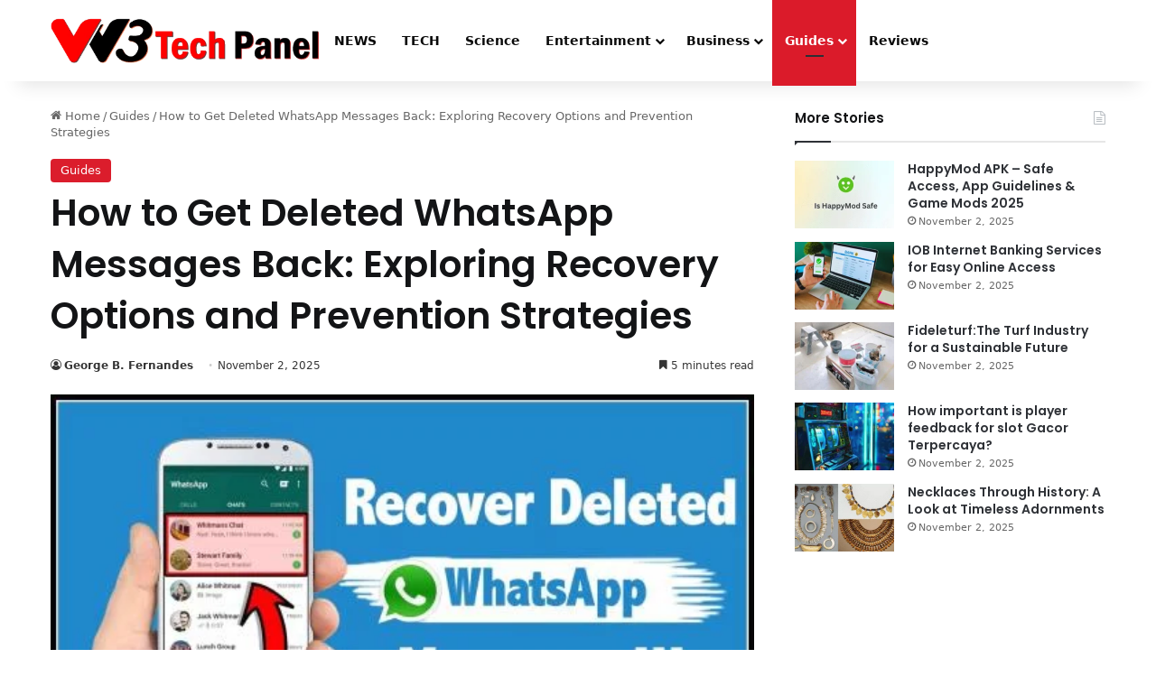

--- FILE ---
content_type: text/html; charset=UTF-8
request_url: https://w3techpanel.com/how-to-get-deleted-messages-back-on-whatsapp/
body_size: 32988
content:
<!DOCTYPE html>
<html lang="en-US" class="" data-skin="light">
<head>
	<meta name="google-site-verification" content="TSEk-1mBKVNz0FJBnXpXvnKpEd0Yx9rc3OJNcyMgc98" />
	<meta charset="UTF-8" />
	<link rel="profile" href="https://gmpg.org/xfn/11" />
	
<meta http-equiv='x-dns-prefetch-control' content='on'>
<link rel='dns-prefetch' href='//cdnjs.cloudflare.com' />
<link rel='dns-prefetch' href='//ajax.googleapis.com' />
<link rel='dns-prefetch' href='//fonts.googleapis.com' />
<link rel='dns-prefetch' href='//fonts.gstatic.com' />
<link rel='dns-prefetch' href='//s.gravatar.com' />
<link rel='dns-prefetch' href='//www.google-analytics.com' />
<link rel='preload' as='script' href='https://ajax.googleapis.com/ajax/libs/webfont/1/webfont.js'>
<meta name='robots' content='index, follow, max-image-preview:large, max-snippet:-1, max-video-preview:-1' />
	<style>img:is([sizes="auto" i], [sizes^="auto," i]) { contain-intrinsic-size: 3000px 1500px }</style>
	
	<!-- This site is optimized with the Yoast SEO plugin v26.2 - https://yoast.com/wordpress/plugins/seo/ -->
	<title>How to Get Deleted WhatsApp Messages Back: Exploring Recovery Options and Prevention Strategies | W3TechPanel</title>
	<meta name="description" content="The pit in your stomach grows as you realize you&#039;ve accidentally how to get deleted messages back on whatsapp." />
	<link rel="canonical" href="https://w3techpanel.com/how-to-get-deleted-messages-back-on-whatsapp/" />
	<meta property="og:locale" content="en_US" />
	<meta property="og:type" content="article" />
	<meta property="og:title" content="How to Get Deleted WhatsApp Messages Back: Exploring Recovery Options and Prevention Strategies | W3TechPanel" />
	<meta property="og:description" content="The pit in your stomach grows as you realize you&#039;ve accidentally how to get deleted messages back on whatsapp." />
	<meta property="og:url" content="https://w3techpanel.com/how-to-get-deleted-messages-back-on-whatsapp/" />
	<meta property="og:site_name" content="W3TechPanel" />
	<meta property="article:published_time" content="2025-11-02T06:27:29+00:00" />
	<meta property="og:image" content="https://w3techpanel.com/wp-content/uploads/2024/03/how-to-get-deleted-messages-back-on-whatsapp.jpg" />
	<meta property="og:image:width" content="512" />
	<meta property="og:image:height" content="288" />
	<meta property="og:image:type" content="image/jpeg" />
	<meta name="author" content="George B. Fernandes" />
	<meta name="twitter:card" content="summary_large_image" />
	<meta name="twitter:label1" content="Written by" />
	<meta name="twitter:data1" content="George B. Fernandes" />
	<meta name="twitter:label2" content="Est. reading time" />
	<meta name="twitter:data2" content="6 minutes" />
	<script type="application/ld+json" class="yoast-schema-graph">{"@context":"https://schema.org","@graph":[{"@type":"Article","@id":"https://w3techpanel.com/how-to-get-deleted-messages-back-on-whatsapp/#article","isPartOf":{"@id":"https://w3techpanel.com/how-to-get-deleted-messages-back-on-whatsapp/"},"author":{"name":"George B. Fernandes","@id":"https://w3techpanel.com/#/schema/person/462b585f508431c06fe4955dce50d499"},"headline":"How to Get Deleted WhatsApp Messages Back: Exploring Recovery Options and Prevention Strategies","datePublished":"2025-11-02T06:27:29+00:00","mainEntityOfPage":{"@id":"https://w3techpanel.com/how-to-get-deleted-messages-back-on-whatsapp/"},"wordCount":1242,"publisher":{"@id":"https://w3techpanel.com/#organization"},"image":{"@id":"https://w3techpanel.com/how-to-get-deleted-messages-back-on-whatsapp/#primaryimage"},"thumbnailUrl":"https://w3techpanel.com/wp-content/uploads/2024/03/how-to-get-deleted-messages-back-on-whatsapp.jpg","articleSection":["Guides"],"inLanguage":"en-US"},{"@type":"WebPage","@id":"https://w3techpanel.com/how-to-get-deleted-messages-back-on-whatsapp/","url":"https://w3techpanel.com/how-to-get-deleted-messages-back-on-whatsapp/","name":"How to Get Deleted WhatsApp Messages Back: Exploring Recovery Options and Prevention Strategies | W3TechPanel","isPartOf":{"@id":"https://w3techpanel.com/#website"},"primaryImageOfPage":{"@id":"https://w3techpanel.com/how-to-get-deleted-messages-back-on-whatsapp/#primaryimage"},"image":{"@id":"https://w3techpanel.com/how-to-get-deleted-messages-back-on-whatsapp/#primaryimage"},"thumbnailUrl":"https://w3techpanel.com/wp-content/uploads/2024/03/how-to-get-deleted-messages-back-on-whatsapp.jpg","datePublished":"2025-11-02T06:27:29+00:00","description":"The pit in your stomach grows as you realize you've accidentally how to get deleted messages back on whatsapp.","breadcrumb":{"@id":"https://w3techpanel.com/how-to-get-deleted-messages-back-on-whatsapp/#breadcrumb"},"inLanguage":"en-US","potentialAction":[{"@type":"ReadAction","target":["https://w3techpanel.com/how-to-get-deleted-messages-back-on-whatsapp/"]}]},{"@type":"ImageObject","inLanguage":"en-US","@id":"https://w3techpanel.com/how-to-get-deleted-messages-back-on-whatsapp/#primaryimage","url":"https://w3techpanel.com/wp-content/uploads/2024/03/how-to-get-deleted-messages-back-on-whatsapp.jpg","contentUrl":"https://w3techpanel.com/wp-content/uploads/2024/03/how-to-get-deleted-messages-back-on-whatsapp.jpg","width":512,"height":288,"caption":"Messages back on whatsapp"},{"@type":"BreadcrumbList","@id":"https://w3techpanel.com/how-to-get-deleted-messages-back-on-whatsapp/#breadcrumb","itemListElement":[{"@type":"ListItem","position":1,"name":"Home","item":"https://w3techpanel.com/"},{"@type":"ListItem","position":2,"name":"How to Get Deleted WhatsApp Messages Back: Exploring Recovery Options and Prevention Strategies"}]},{"@type":"WebSite","@id":"https://w3techpanel.com/#website","url":"https://w3techpanel.com/","name":"W3TechPanel","description":"Technology News and Information","publisher":{"@id":"https://w3techpanel.com/#organization"},"potentialAction":[{"@type":"SearchAction","target":{"@type":"EntryPoint","urlTemplate":"https://w3techpanel.com/?s={search_term_string}"},"query-input":{"@type":"PropertyValueSpecification","valueRequired":true,"valueName":"search_term_string"}}],"inLanguage":"en-US"},{"@type":"Organization","@id":"https://w3techpanel.com/#organization","name":"W3TechPanel","url":"https://w3techpanel.com/","logo":{"@type":"ImageObject","inLanguage":"en-US","@id":"https://w3techpanel.com/#/schema/logo/image/","url":"https://w3techpanel.com/wp-content/uploads/2024/03/w3-tech-panel.png","contentUrl":"https://w3techpanel.com/wp-content/uploads/2024/03/w3-tech-panel.png","width":475,"height":80,"caption":"W3TechPanel"},"image":{"@id":"https://w3techpanel.com/#/schema/logo/image/"}},{"@type":"Person","@id":"https://w3techpanel.com/#/schema/person/462b585f508431c06fe4955dce50d499","name":"George B. Fernandes","image":{"@type":"ImageObject","inLanguage":"en-US","@id":"https://w3techpanel.com/#/schema/person/image/","url":"https://secure.gravatar.com/avatar/b65489dd64082471ad119a517c819c0fdda2019718d098f8e2ab97647ed4b9a3?s=96&d=mm&r=g","contentUrl":"https://secure.gravatar.com/avatar/b65489dd64082471ad119a517c819c0fdda2019718d098f8e2ab97647ed4b9a3?s=96&d=mm&r=g","caption":"George B. Fernandes"},"sameAs":["https://w3techpanel.com"],"url":"https://w3techpanel.com/author/forhad/"}]}</script>
	<!-- / Yoast SEO plugin. -->


<link rel='dns-prefetch' href='//www.googletagmanager.com' />

<link rel="alternate" type="application/rss+xml" title="W3TechPanel &raquo; Feed" href="https://w3techpanel.com/feed/" />
<link rel="alternate" type="application/rss+xml" title="W3TechPanel &raquo; Comments Feed" href="https://w3techpanel.com/comments/feed/" />

		<style type="text/css">
			:root{				
			--tie-preset-gradient-1: linear-gradient(135deg, rgba(6, 147, 227, 1) 0%, rgb(155, 81, 224) 100%);
			--tie-preset-gradient-2: linear-gradient(135deg, rgb(122, 220, 180) 0%, rgb(0, 208, 130) 100%);
			--tie-preset-gradient-3: linear-gradient(135deg, rgba(252, 185, 0, 1) 0%, rgba(255, 105, 0, 1) 100%);
			--tie-preset-gradient-4: linear-gradient(135deg, rgba(255, 105, 0, 1) 0%, rgb(207, 46, 46) 100%);
			--tie-preset-gradient-5: linear-gradient(135deg, rgb(238, 238, 238) 0%, rgb(169, 184, 195) 100%);
			--tie-preset-gradient-6: linear-gradient(135deg, rgb(74, 234, 220) 0%, rgb(151, 120, 209) 20%, rgb(207, 42, 186) 40%, rgb(238, 44, 130) 60%, rgb(251, 105, 98) 80%, rgb(254, 248, 76) 100%);
			--tie-preset-gradient-7: linear-gradient(135deg, rgb(255, 206, 236) 0%, rgb(152, 150, 240) 100%);
			--tie-preset-gradient-8: linear-gradient(135deg, rgb(254, 205, 165) 0%, rgb(254, 45, 45) 50%, rgb(107, 0, 62) 100%);
			--tie-preset-gradient-9: linear-gradient(135deg, rgb(255, 203, 112) 0%, rgb(199, 81, 192) 50%, rgb(65, 88, 208) 100%);
			--tie-preset-gradient-10: linear-gradient(135deg, rgb(255, 245, 203) 0%, rgb(182, 227, 212) 50%, rgb(51, 167, 181) 100%);
			--tie-preset-gradient-11: linear-gradient(135deg, rgb(202, 248, 128) 0%, rgb(113, 206, 126) 100%);
			--tie-preset-gradient-12: linear-gradient(135deg, rgb(2, 3, 129) 0%, rgb(40, 116, 252) 100%);
			--tie-preset-gradient-13: linear-gradient(135deg, #4D34FA, #ad34fa);
			--tie-preset-gradient-14: linear-gradient(135deg, #0057FF, #31B5FF);
			--tie-preset-gradient-15: linear-gradient(135deg, #FF007A, #FF81BD);
			--tie-preset-gradient-16: linear-gradient(135deg, #14111E, #4B4462);
			--tie-preset-gradient-17: linear-gradient(135deg, #F32758, #FFC581);

			
					--main-nav-background: #FFFFFF;
					--main-nav-secondry-background: rgba(0,0,0,0.03);
					--main-nav-primary-color: #0088ff;
					--main-nav-contrast-primary-color: #FFFFFF;
					--main-nav-text-color: #2c2f34;
					--main-nav-secondry-text-color: rgba(0,0,0,0.5);
					--main-nav-main-border-color: rgba(0,0,0,0.1);
					--main-nav-secondry-border-color: rgba(0,0,0,0.08);
				
			}
		</style>
	<meta name="viewport" content="width=device-width, initial-scale=1.0" /><script type="text/javascript">
/* <![CDATA[ */
window._wpemojiSettings = {"baseUrl":"https:\/\/s.w.org\/images\/core\/emoji\/16.0.1\/72x72\/","ext":".png","svgUrl":"https:\/\/s.w.org\/images\/core\/emoji\/16.0.1\/svg\/","svgExt":".svg","source":{"concatemoji":"https:\/\/w3techpanel.com\/wp-includes\/js\/wp-emoji-release.min.js?ver=6.8.3"}};
/*! This file is auto-generated */
!function(s,n){var o,i,e;function c(e){try{var t={supportTests:e,timestamp:(new Date).valueOf()};sessionStorage.setItem(o,JSON.stringify(t))}catch(e){}}function p(e,t,n){e.clearRect(0,0,e.canvas.width,e.canvas.height),e.fillText(t,0,0);var t=new Uint32Array(e.getImageData(0,0,e.canvas.width,e.canvas.height).data),a=(e.clearRect(0,0,e.canvas.width,e.canvas.height),e.fillText(n,0,0),new Uint32Array(e.getImageData(0,0,e.canvas.width,e.canvas.height).data));return t.every(function(e,t){return e===a[t]})}function u(e,t){e.clearRect(0,0,e.canvas.width,e.canvas.height),e.fillText(t,0,0);for(var n=e.getImageData(16,16,1,1),a=0;a<n.data.length;a++)if(0!==n.data[a])return!1;return!0}function f(e,t,n,a){switch(t){case"flag":return n(e,"\ud83c\udff3\ufe0f\u200d\u26a7\ufe0f","\ud83c\udff3\ufe0f\u200b\u26a7\ufe0f")?!1:!n(e,"\ud83c\udde8\ud83c\uddf6","\ud83c\udde8\u200b\ud83c\uddf6")&&!n(e,"\ud83c\udff4\udb40\udc67\udb40\udc62\udb40\udc65\udb40\udc6e\udb40\udc67\udb40\udc7f","\ud83c\udff4\u200b\udb40\udc67\u200b\udb40\udc62\u200b\udb40\udc65\u200b\udb40\udc6e\u200b\udb40\udc67\u200b\udb40\udc7f");case"emoji":return!a(e,"\ud83e\udedf")}return!1}function g(e,t,n,a){var r="undefined"!=typeof WorkerGlobalScope&&self instanceof WorkerGlobalScope?new OffscreenCanvas(300,150):s.createElement("canvas"),o=r.getContext("2d",{willReadFrequently:!0}),i=(o.textBaseline="top",o.font="600 32px Arial",{});return e.forEach(function(e){i[e]=t(o,e,n,a)}),i}function t(e){var t=s.createElement("script");t.src=e,t.defer=!0,s.head.appendChild(t)}"undefined"!=typeof Promise&&(o="wpEmojiSettingsSupports",i=["flag","emoji"],n.supports={everything:!0,everythingExceptFlag:!0},e=new Promise(function(e){s.addEventListener("DOMContentLoaded",e,{once:!0})}),new Promise(function(t){var n=function(){try{var e=JSON.parse(sessionStorage.getItem(o));if("object"==typeof e&&"number"==typeof e.timestamp&&(new Date).valueOf()<e.timestamp+604800&&"object"==typeof e.supportTests)return e.supportTests}catch(e){}return null}();if(!n){if("undefined"!=typeof Worker&&"undefined"!=typeof OffscreenCanvas&&"undefined"!=typeof URL&&URL.createObjectURL&&"undefined"!=typeof Blob)try{var e="postMessage("+g.toString()+"("+[JSON.stringify(i),f.toString(),p.toString(),u.toString()].join(",")+"));",a=new Blob([e],{type:"text/javascript"}),r=new Worker(URL.createObjectURL(a),{name:"wpTestEmojiSupports"});return void(r.onmessage=function(e){c(n=e.data),r.terminate(),t(n)})}catch(e){}c(n=g(i,f,p,u))}t(n)}).then(function(e){for(var t in e)n.supports[t]=e[t],n.supports.everything=n.supports.everything&&n.supports[t],"flag"!==t&&(n.supports.everythingExceptFlag=n.supports.everythingExceptFlag&&n.supports[t]);n.supports.everythingExceptFlag=n.supports.everythingExceptFlag&&!n.supports.flag,n.DOMReady=!1,n.readyCallback=function(){n.DOMReady=!0}}).then(function(){return e}).then(function(){var e;n.supports.everything||(n.readyCallback(),(e=n.source||{}).concatemoji?t(e.concatemoji):e.wpemoji&&e.twemoji&&(t(e.twemoji),t(e.wpemoji)))}))}((window,document),window._wpemojiSettings);
/* ]]> */
</script>
<style id='wp-emoji-styles-inline-css' type='text/css'>

	img.wp-smiley, img.emoji {
		display: inline !important;
		border: none !important;
		box-shadow: none !important;
		height: 1em !important;
		width: 1em !important;
		margin: 0 0.07em !important;
		vertical-align: -0.1em !important;
		background: none !important;
		padding: 0 !important;
	}
</style>
<style id='global-styles-inline-css' type='text/css'>
:root{--wp--preset--aspect-ratio--square: 1;--wp--preset--aspect-ratio--4-3: 4/3;--wp--preset--aspect-ratio--3-4: 3/4;--wp--preset--aspect-ratio--3-2: 3/2;--wp--preset--aspect-ratio--2-3: 2/3;--wp--preset--aspect-ratio--16-9: 16/9;--wp--preset--aspect-ratio--9-16: 9/16;--wp--preset--color--black: #000000;--wp--preset--color--cyan-bluish-gray: #abb8c3;--wp--preset--color--white: #ffffff;--wp--preset--color--pale-pink: #f78da7;--wp--preset--color--vivid-red: #cf2e2e;--wp--preset--color--luminous-vivid-orange: #ff6900;--wp--preset--color--luminous-vivid-amber: #fcb900;--wp--preset--color--light-green-cyan: #7bdcb5;--wp--preset--color--vivid-green-cyan: #00d084;--wp--preset--color--pale-cyan-blue: #8ed1fc;--wp--preset--color--vivid-cyan-blue: #0693e3;--wp--preset--color--vivid-purple: #9b51e0;--wp--preset--gradient--vivid-cyan-blue-to-vivid-purple: linear-gradient(135deg,rgba(6,147,227,1) 0%,rgb(155,81,224) 100%);--wp--preset--gradient--light-green-cyan-to-vivid-green-cyan: linear-gradient(135deg,rgb(122,220,180) 0%,rgb(0,208,130) 100%);--wp--preset--gradient--luminous-vivid-amber-to-luminous-vivid-orange: linear-gradient(135deg,rgba(252,185,0,1) 0%,rgba(255,105,0,1) 100%);--wp--preset--gradient--luminous-vivid-orange-to-vivid-red: linear-gradient(135deg,rgba(255,105,0,1) 0%,rgb(207,46,46) 100%);--wp--preset--gradient--very-light-gray-to-cyan-bluish-gray: linear-gradient(135deg,rgb(238,238,238) 0%,rgb(169,184,195) 100%);--wp--preset--gradient--cool-to-warm-spectrum: linear-gradient(135deg,rgb(74,234,220) 0%,rgb(151,120,209) 20%,rgb(207,42,186) 40%,rgb(238,44,130) 60%,rgb(251,105,98) 80%,rgb(254,248,76) 100%);--wp--preset--gradient--blush-light-purple: linear-gradient(135deg,rgb(255,206,236) 0%,rgb(152,150,240) 100%);--wp--preset--gradient--blush-bordeaux: linear-gradient(135deg,rgb(254,205,165) 0%,rgb(254,45,45) 50%,rgb(107,0,62) 100%);--wp--preset--gradient--luminous-dusk: linear-gradient(135deg,rgb(255,203,112) 0%,rgb(199,81,192) 50%,rgb(65,88,208) 100%);--wp--preset--gradient--pale-ocean: linear-gradient(135deg,rgb(255,245,203) 0%,rgb(182,227,212) 50%,rgb(51,167,181) 100%);--wp--preset--gradient--electric-grass: linear-gradient(135deg,rgb(202,248,128) 0%,rgb(113,206,126) 100%);--wp--preset--gradient--midnight: linear-gradient(135deg,rgb(2,3,129) 0%,rgb(40,116,252) 100%);--wp--preset--font-size--small: 13px;--wp--preset--font-size--medium: 20px;--wp--preset--font-size--large: 36px;--wp--preset--font-size--x-large: 42px;--wp--preset--spacing--20: 0.44rem;--wp--preset--spacing--30: 0.67rem;--wp--preset--spacing--40: 1rem;--wp--preset--spacing--50: 1.5rem;--wp--preset--spacing--60: 2.25rem;--wp--preset--spacing--70: 3.38rem;--wp--preset--spacing--80: 5.06rem;--wp--preset--shadow--natural: 6px 6px 9px rgba(0, 0, 0, 0.2);--wp--preset--shadow--deep: 12px 12px 50px rgba(0, 0, 0, 0.4);--wp--preset--shadow--sharp: 6px 6px 0px rgba(0, 0, 0, 0.2);--wp--preset--shadow--outlined: 6px 6px 0px -3px rgba(255, 255, 255, 1), 6px 6px rgba(0, 0, 0, 1);--wp--preset--shadow--crisp: 6px 6px 0px rgba(0, 0, 0, 1);}:where(.is-layout-flex){gap: 0.5em;}:where(.is-layout-grid){gap: 0.5em;}body .is-layout-flex{display: flex;}.is-layout-flex{flex-wrap: wrap;align-items: center;}.is-layout-flex > :is(*, div){margin: 0;}body .is-layout-grid{display: grid;}.is-layout-grid > :is(*, div){margin: 0;}:where(.wp-block-columns.is-layout-flex){gap: 2em;}:where(.wp-block-columns.is-layout-grid){gap: 2em;}:where(.wp-block-post-template.is-layout-flex){gap: 1.25em;}:where(.wp-block-post-template.is-layout-grid){gap: 1.25em;}.has-black-color{color: var(--wp--preset--color--black) !important;}.has-cyan-bluish-gray-color{color: var(--wp--preset--color--cyan-bluish-gray) !important;}.has-white-color{color: var(--wp--preset--color--white) !important;}.has-pale-pink-color{color: var(--wp--preset--color--pale-pink) !important;}.has-vivid-red-color{color: var(--wp--preset--color--vivid-red) !important;}.has-luminous-vivid-orange-color{color: var(--wp--preset--color--luminous-vivid-orange) !important;}.has-luminous-vivid-amber-color{color: var(--wp--preset--color--luminous-vivid-amber) !important;}.has-light-green-cyan-color{color: var(--wp--preset--color--light-green-cyan) !important;}.has-vivid-green-cyan-color{color: var(--wp--preset--color--vivid-green-cyan) !important;}.has-pale-cyan-blue-color{color: var(--wp--preset--color--pale-cyan-blue) !important;}.has-vivid-cyan-blue-color{color: var(--wp--preset--color--vivid-cyan-blue) !important;}.has-vivid-purple-color{color: var(--wp--preset--color--vivid-purple) !important;}.has-black-background-color{background-color: var(--wp--preset--color--black) !important;}.has-cyan-bluish-gray-background-color{background-color: var(--wp--preset--color--cyan-bluish-gray) !important;}.has-white-background-color{background-color: var(--wp--preset--color--white) !important;}.has-pale-pink-background-color{background-color: var(--wp--preset--color--pale-pink) !important;}.has-vivid-red-background-color{background-color: var(--wp--preset--color--vivid-red) !important;}.has-luminous-vivid-orange-background-color{background-color: var(--wp--preset--color--luminous-vivid-orange) !important;}.has-luminous-vivid-amber-background-color{background-color: var(--wp--preset--color--luminous-vivid-amber) !important;}.has-light-green-cyan-background-color{background-color: var(--wp--preset--color--light-green-cyan) !important;}.has-vivid-green-cyan-background-color{background-color: var(--wp--preset--color--vivid-green-cyan) !important;}.has-pale-cyan-blue-background-color{background-color: var(--wp--preset--color--pale-cyan-blue) !important;}.has-vivid-cyan-blue-background-color{background-color: var(--wp--preset--color--vivid-cyan-blue) !important;}.has-vivid-purple-background-color{background-color: var(--wp--preset--color--vivid-purple) !important;}.has-black-border-color{border-color: var(--wp--preset--color--black) !important;}.has-cyan-bluish-gray-border-color{border-color: var(--wp--preset--color--cyan-bluish-gray) !important;}.has-white-border-color{border-color: var(--wp--preset--color--white) !important;}.has-pale-pink-border-color{border-color: var(--wp--preset--color--pale-pink) !important;}.has-vivid-red-border-color{border-color: var(--wp--preset--color--vivid-red) !important;}.has-luminous-vivid-orange-border-color{border-color: var(--wp--preset--color--luminous-vivid-orange) !important;}.has-luminous-vivid-amber-border-color{border-color: var(--wp--preset--color--luminous-vivid-amber) !important;}.has-light-green-cyan-border-color{border-color: var(--wp--preset--color--light-green-cyan) !important;}.has-vivid-green-cyan-border-color{border-color: var(--wp--preset--color--vivid-green-cyan) !important;}.has-pale-cyan-blue-border-color{border-color: var(--wp--preset--color--pale-cyan-blue) !important;}.has-vivid-cyan-blue-border-color{border-color: var(--wp--preset--color--vivid-cyan-blue) !important;}.has-vivid-purple-border-color{border-color: var(--wp--preset--color--vivid-purple) !important;}.has-vivid-cyan-blue-to-vivid-purple-gradient-background{background: var(--wp--preset--gradient--vivid-cyan-blue-to-vivid-purple) !important;}.has-light-green-cyan-to-vivid-green-cyan-gradient-background{background: var(--wp--preset--gradient--light-green-cyan-to-vivid-green-cyan) !important;}.has-luminous-vivid-amber-to-luminous-vivid-orange-gradient-background{background: var(--wp--preset--gradient--luminous-vivid-amber-to-luminous-vivid-orange) !important;}.has-luminous-vivid-orange-to-vivid-red-gradient-background{background: var(--wp--preset--gradient--luminous-vivid-orange-to-vivid-red) !important;}.has-very-light-gray-to-cyan-bluish-gray-gradient-background{background: var(--wp--preset--gradient--very-light-gray-to-cyan-bluish-gray) !important;}.has-cool-to-warm-spectrum-gradient-background{background: var(--wp--preset--gradient--cool-to-warm-spectrum) !important;}.has-blush-light-purple-gradient-background{background: var(--wp--preset--gradient--blush-light-purple) !important;}.has-blush-bordeaux-gradient-background{background: var(--wp--preset--gradient--blush-bordeaux) !important;}.has-luminous-dusk-gradient-background{background: var(--wp--preset--gradient--luminous-dusk) !important;}.has-pale-ocean-gradient-background{background: var(--wp--preset--gradient--pale-ocean) !important;}.has-electric-grass-gradient-background{background: var(--wp--preset--gradient--electric-grass) !important;}.has-midnight-gradient-background{background: var(--wp--preset--gradient--midnight) !important;}.has-small-font-size{font-size: var(--wp--preset--font-size--small) !important;}.has-medium-font-size{font-size: var(--wp--preset--font-size--medium) !important;}.has-large-font-size{font-size: var(--wp--preset--font-size--large) !important;}.has-x-large-font-size{font-size: var(--wp--preset--font-size--x-large) !important;}
:where(.wp-block-post-template.is-layout-flex){gap: 1.25em;}:where(.wp-block-post-template.is-layout-grid){gap: 1.25em;}
:where(.wp-block-columns.is-layout-flex){gap: 2em;}:where(.wp-block-columns.is-layout-grid){gap: 2em;}
:root :where(.wp-block-pullquote){font-size: 1.5em;line-height: 1.6;}
</style>
<link rel='stylesheet' id='tie-css-base-css' href='https://w3techpanel.com/wp-content/themes/jannah/assets/css/base.min.css?ver=7.1.0' type='text/css' media='all' />
<link rel='stylesheet' id='tie-css-styles-css' href='https://w3techpanel.com/wp-content/cache/background-css/1/w3techpanel.com/wp-content/themes/jannah/assets/css/style.min.css?ver=7.1.0&wpr_t=1767551769' type='text/css' media='all' />
<link rel='stylesheet' id='tie-css-widgets-css' href='https://w3techpanel.com/wp-content/themes/jannah/assets/css/widgets.min.css?ver=7.1.0' type='text/css' media='all' />
<link data-minify="1" rel='stylesheet' id='tie-css-helpers-css' href='https://w3techpanel.com/wp-content/cache/min/1/wp-content/themes/jannah/assets/css/helpers.min.css?ver=1762099665' type='text/css' media='all' />
<link data-minify="1" rel='stylesheet' id='tie-fontawesome5-css' href='https://w3techpanel.com/wp-content/cache/min/1/wp-content/themes/jannah/assets/css/fontawesome.css?ver=1762099665' type='text/css' media='all' />
<link data-minify="1" rel='stylesheet' id='tie-css-ilightbox-css' href='https://w3techpanel.com/wp-content/cache/background-css/1/w3techpanel.com/wp-content/cache/min/1/wp-content/themes/jannah/assets/ilightbox/dark-skin/skin.css?ver=1762099665&wpr_t=1767551769' type='text/css' media='all' />
<link rel='stylesheet' id='tie-css-single-css' href='https://w3techpanel.com/wp-content/themes/jannah/assets/css/single.min.css?ver=7.1.0' type='text/css' media='all' />
<link rel='stylesheet' id='tie-css-print-css' href='https://w3techpanel.com/wp-content/themes/jannah/assets/css/print.css?ver=7.1.0' type='text/css' media='print' />
<style id='tie-css-print-inline-css' type='text/css'>
.wf-active .logo-text,.wf-active h1,.wf-active h2,.wf-active h3,.wf-active h4,.wf-active h5,.wf-active h6,.wf-active .the-subtitle{font-family: 'Poppins';}:root:root{--brand-color: #db1b2a;--dark-brand-color: #a90000;--bright-color: #FFFFFF;--base-color: #2c2f34;}#reading-position-indicator{box-shadow: 0 0 10px rgba( 219,27,42,0.7);}:root:root{--brand-color: #db1b2a;--dark-brand-color: #a90000;--bright-color: #FFFFFF;--base-color: #2c2f34;}#reading-position-indicator{box-shadow: 0 0 10px rgba( 219,27,42,0.7);}#top-nav,#top-nav .sub-menu,#top-nav .comp-sub-menu,#top-nav .ticker-content,#top-nav .ticker-swipe,.top-nav-boxed #top-nav .topbar-wrapper,.top-nav-dark .top-menu ul,#autocomplete-suggestions.search-in-top-nav{background-color : #ffffff;}#top-nav *,#autocomplete-suggestions.search-in-top-nav{border-color: rgba( #000000,0.08);}#top-nav .icon-basecloud-bg:after{color: #ffffff;}#top-nav a:not(:hover),#top-nav input,#top-nav #search-submit,#top-nav .fa-spinner,#top-nav .dropdown-social-icons li a span,#top-nav .components > li .social-link:not(:hover) span,#autocomplete-suggestions.search-in-top-nav a{color: #ffffff;}#top-nav input::-moz-placeholder{color: #ffffff;}#top-nav input:-moz-placeholder{color: #ffffff;}#top-nav input:-ms-input-placeholder{color: #ffffff;}#top-nav input::-webkit-input-placeholder{color: #ffffff;}#top-nav,.search-in-top-nav{--tie-buttons-color: #db1b2a;--tie-buttons-border-color: #db1b2a;--tie-buttons-text: #FFFFFF;--tie-buttons-hover-color: #bd000c;}#top-nav a:hover,#top-nav .menu li:hover > a,#top-nav .menu > .tie-current-menu > a,#top-nav .components > li:hover > a,#top-nav .components #search-submit:hover,#autocomplete-suggestions.search-in-top-nav .post-title a:hover{color: #db1b2a;}#top-nav,#top-nav .comp-sub-menu,#top-nav .tie-weather-widget{color: #0a0a0a;}#autocomplete-suggestions.search-in-top-nav .post-meta,#autocomplete-suggestions.search-in-top-nav .post-meta a:not(:hover){color: rgba( 10,10,10,0.7 );}#top-nav .weather-icon .icon-cloud,#top-nav .weather-icon .icon-basecloud-bg,#top-nav .weather-icon .icon-cloud-behind{color: #0a0a0a !important;}#main-nav,#main-nav .menu-sub-content,#main-nav .comp-sub-menu,#main-nav ul.cats-vertical li a.is-active,#main-nav ul.cats-vertical li a:hover,#autocomplete-suggestions.search-in-main-nav{background-color: #ffffff;}#main-nav{border-width: 0;}#theme-header #main-nav:not(.fixed-nav){bottom: 0;}#main-nav .icon-basecloud-bg:after{color: #ffffff;}#autocomplete-suggestions.search-in-main-nav{border-color: rgba(0,0,0,0.07);}.main-nav-boxed #main-nav .main-menu-wrapper{border-width: 0;}#main-nav a:not(:hover),#main-nav a.social-link:not(:hover) span,#main-nav .dropdown-social-icons li a span,#autocomplete-suggestions.search-in-main-nav a{color: #0a0a0a;}.main-nav,.search-in-main-nav{--main-nav-primary-color: #db1b2a;--tie-buttons-color: #db1b2a;--tie-buttons-border-color: #db1b2a;--tie-buttons-text: #FFFFFF;--tie-buttons-hover-color: #bd000c;}#main-nav .mega-links-head:after,#main-nav .cats-horizontal a.is-active,#main-nav .cats-horizontal a:hover,#main-nav .spinner > div{background-color: #db1b2a;}#main-nav .menu ul li:hover > a,#main-nav .menu ul li.current-menu-item:not(.mega-link-column) > a,#main-nav .components a:hover,#main-nav .components > li:hover > a,#main-nav #search-submit:hover,#main-nav .cats-vertical a.is-active,#main-nav .cats-vertical a:hover,#main-nav .mega-menu .post-meta a:hover,#main-nav .mega-menu .post-box-title a:hover,#autocomplete-suggestions.search-in-main-nav a:hover,#main-nav .spinner-circle:after{color: #db1b2a;}#main-nav .menu > li.tie-current-menu > a,#main-nav .menu > li:hover > a,.theme-header #main-nav .mega-menu .cats-horizontal a.is-active,.theme-header #main-nav .mega-menu .cats-horizontal a:hover{color: #FFFFFF;}#main-nav .menu > li.tie-current-menu > a:before,#main-nav .menu > li:hover > a:before{border-top-color: #FFFFFF;}#main-nav,#main-nav input,#main-nav #search-submit,#main-nav .fa-spinner,#main-nav .comp-sub-menu,#main-nav .tie-weather-widget{color: #0a0a0a;}#main-nav input::-moz-placeholder{color: #0a0a0a;}#main-nav input:-moz-placeholder{color: #0a0a0a;}#main-nav input:-ms-input-placeholder{color: #0a0a0a;}#main-nav input::-webkit-input-placeholder{color: #0a0a0a;}#main-nav .mega-menu .post-meta,#main-nav .mega-menu .post-meta a,#autocomplete-suggestions.search-in-main-nav .post-meta{color: rgba(10,10,10,0.6);}#main-nav .weather-icon .icon-cloud,#main-nav .weather-icon .icon-basecloud-bg,#main-nav .weather-icon .icon-cloud-behind{color: #0a0a0a !important;}#footer{background-color: #252525;}#site-info{background-color: #181818;}#footer .posts-list-counter .posts-list-items li.widget-post-list:before{border-color: #252525;}#footer .timeline-widget a .date:before{border-color: rgba(37,37,37,0.8);}#footer .footer-boxed-widget-area,#footer textarea,#footer input:not([type=submit]),#footer select,#footer code,#footer kbd,#footer pre,#footer samp,#footer .show-more-button,#footer .slider-links .tie-slider-nav span,#footer #wp-calendar,#footer #wp-calendar tbody td,#footer #wp-calendar thead th,#footer .widget.buddypress .item-options a{border-color: rgba(255,255,255,0.1);}#footer .social-statistics-widget .white-bg li.social-icons-item a,#footer .widget_tag_cloud .tagcloud a,#footer .latest-tweets-widget .slider-links .tie-slider-nav span,#footer .widget_layered_nav_filters a{border-color: rgba(255,255,255,0.1);}#footer .social-statistics-widget .white-bg li:before{background: rgba(255,255,255,0.1);}.site-footer #wp-calendar tbody td{background: rgba(255,255,255,0.02);}#footer .white-bg .social-icons-item a span.followers span,#footer .circle-three-cols .social-icons-item a .followers-num,#footer .circle-three-cols .social-icons-item a .followers-name{color: rgba(255,255,255,0.8);}#footer .timeline-widget ul:before,#footer .timeline-widget a:not(:hover) .date:before{background-color: #070707;}#footer .widget-title,#footer .widget-title a:not(:hover){color: #ffffff;}#footer,#footer textarea,#footer input:not([type='submit']),#footer select,#footer #wp-calendar tbody,#footer .tie-slider-nav li span:not(:hover),#footer .widget_categories li a:before,#footer .widget_product_categories li a:before,#footer .widget_layered_nav li a:before,#footer .widget_archive li a:before,#footer .widget_nav_menu li a:before,#footer .widget_meta li a:before,#footer .widget_pages li a:before,#footer .widget_recent_entries li a:before,#footer .widget_display_forums li a:before,#footer .widget_display_views li a:before,#footer .widget_rss li a:before,#footer .widget_display_stats dt:before,#footer .subscribe-widget-content h3,#footer .about-author .social-icons a:not(:hover) span{color: #aaaaaa;}#footer post-widget-body .meta-item,#footer .post-meta,#footer .stream-title,#footer.dark-skin .timeline-widget .date,#footer .wp-caption .wp-caption-text,#footer .rss-date{color: rgba(170,170,170,0.7);}#footer input::-moz-placeholder{color: #aaaaaa;}#footer input:-moz-placeholder{color: #aaaaaa;}#footer input:-ms-input-placeholder{color: #aaaaaa;}#footer input::-webkit-input-placeholder{color: #aaaaaa;}#footer .site-info a:not(:hover){color: #ffffff;}#footer .site-info a:hover{color: #ff0000;}
</style>
<script type="text/javascript" src="https://w3techpanel.com/wp-includes/js/jquery/jquery.min.js?ver=3.7.1" id="jquery-core-js"></script>
<script type="text/javascript" src="https://w3techpanel.com/wp-includes/js/jquery/jquery-migrate.min.js?ver=3.4.1" id="jquery-migrate-js"></script>
<link rel="https://api.w.org/" href="https://w3techpanel.com/wp-json/" /><link rel="alternate" title="JSON" type="application/json" href="https://w3techpanel.com/wp-json/wp/v2/posts/217" /><link rel="EditURI" type="application/rsd+xml" title="RSD" href="https://w3techpanel.com/xmlrpc.php?rsd" />
<meta name="generator" content="WordPress 6.8.3" />
<link rel='shortlink' href='https://w3techpanel.com/?p=217' />
<link rel="alternate" title="oEmbed (JSON)" type="application/json+oembed" href="https://w3techpanel.com/wp-json/oembed/1.0/embed?url=https%3A%2F%2Fw3techpanel.com%2Fhow-to-get-deleted-messages-back-on-whatsapp%2F" />
<link rel="alternate" title="oEmbed (XML)" type="text/xml+oembed" href="https://w3techpanel.com/wp-json/oembed/1.0/embed?url=https%3A%2F%2Fw3techpanel.com%2Fhow-to-get-deleted-messages-back-on-whatsapp%2F&#038;format=xml" />
<meta name="generator" content="Site Kit by Google 1.164.0" /><meta http-equiv="X-UA-Compatible" content="IE=edge">
		<style type="text/css" id="wp-custom-css">
			/* Jannah Home — inspired layout (original CSS) */

/* --- Variables --- */
:root{
  --bg: #ffffff;
  --text: #111214;
  --muted: #6b6f76;
  --accent: #d32f2f; /* change to brand */
  --card-bg: #ffffff;
  --card-border: rgba(17,18,20,0.06);
  --shadow: 0 6px 20px rgba(17,18,20,0.06);
  --max-width: 1200px;
  --container-padding: 16px;
  --radius: 12px;
  --font-sans: system-ui, -apple-system, "Segoe UI", Roboto, "Helvetica Neue", Arial;
}

/* --- Reset & base --- */
*{box-sizing:border-box}
html,body{height:100%}
body{
  margin:0;
  font-family:var(--font-sans);
  color:var(--text);
  background:var(--bg);
  line-height:1.45;
  -webkit-font-smoothing:antialiased;
  -moz-osx-font-smoothing:grayscale;
  -webkit-tap-highlight-color:transparent;
}

/* --- Container center --- */
.container{
  width:100%;
  max-width:var(--max-width);
  margin:0 auto;
  padding:0 var(--container-padding);
}

/* --- Header / navigation --- */
.jh-header{position:sticky; top:0; z-index:60; backdrop-filter:saturate(120%) blur(6px);}
.jh-topbar{
  background:linear-gradient(180deg, rgba(255,255,255,.85), rgba(255,255,255,.9));
  border-bottom:1px solid rgba(17,18,20,0.04);
}
.jh-topbar .container{
  display:flex;
  align-items:center;
  gap:24px;
  height:64px;
}
.logo{
  font-weight:800;
  font-size:20px;
  letter-spacing:0.4px;
  text-decoration:none;
  color:var(--text);
}
.jh-nav{display:flex; gap:14px; margin-left:8px;}
.jh-nav a{
  text-decoration:none;
  color:var(--muted);
  font-weight:600;
  font-size:13px;
  padding:8px 10px;
  border-radius:8px;
}
.jh-nav a:hover{color:var(--text); background:rgba(17,18,20,0.02)}

/* --- Search / controls --- */
.jh-search{margin-left:auto; font-size:18px; color:var(--muted)}

/* --- Hero --- */
.jh-hero{margin:20px 0 28px}
.hero-card{
  position:relative;
  border-radius:var(--radius);
  overflow:hidden;
  display:block;
  box-shadow:var(--shadow);
  background:var(--card-bg);
}
.hero-card img{
  width:100%; height: clamp(300px, 45vw, 520px); object-fit:cover; display:block;
}
.hero-content{
  position:absolute;
  left:24px;
  bottom:24px;
  right:24px;
  color:#fff;
  text-shadow:0 6px 18px rgba(0,0,0,0.45);
}
.hero-content .tag{
  display:inline-block;
  background:rgba(0,0,0,0.35);
  padding:6px 10px;
  border-radius:999px;
  font-weight:700;
  font-size:12px;
  letter-spacing:0.6px;
  margin-bottom:8px;
}
.hero-content h1{
  margin:6px 0 8px;
  font-size:clamp(20px, 4vw, 40px);
  line-height:1.05;
  font-weight:800;
}
/* small meta text under hero */
.hero-content .meta{
  font-size:13px;
  color:rgba(255,255,255,0.88);
}

/* --- Grid of story cards (masonry-like responsive grid) --- */
.jh-grid{
  display:grid;
  grid-template-columns: repeat(3, 1fr);
  gap:20px;
  align-items:start;
}

/* story card common */
.story-card{
  background:var(--card-bg);
  border-radius:10px;
  overflow:hidden;
  border:1px solid var(--card-border);
  transition:transform .18s ease, box-shadow .18s ease;
  box-shadow: 0 8px 18px rgba(17,18,20,0.03);
  display:flex;
  flex-direction:column;
}
.story-card:hover{ transform: translateY(-6px); box-shadow: 0 18px 40px rgba(17,18,20,0.08);}

/* article image */
.story-card figure{ margin:0; width:100%; overflow:hidden; }
.story-card img{ display:block; width:100%; height:200px; object-fit:cover; }

/* card content */
.story-body{ padding:14px; flex:1 1 auto; display:flex; flex-direction:column; gap:8px; }
.story-body .tag{
  font-size:11px; font-weight:800; letter-spacing:0.6px; color:var(--accent);
  background:rgba(211,47,47,0.06); padding:6px 8px; border-radius:999px; display:inline-block;
}
.story-body h2{ margin:0; font-size:18px; line-height:1.18; color:var(--text); font-weight:700;}
.story-body h3{ margin:0; font-size:15px; font-weight:700;}
.story-body .meta{ font-size:13px; color:var(--muted); margin-top:auto; }

/* variants */
.story-card.small img{ height:140px; }
.story-card.wide{ grid-column: span 2; }

/* --- Footer --- */
.jh-footer{ padding:28px 0; color:var(--muted); font-size:14px; border-top:1px solid rgba(17,18,20,0.04); margin-top:36px; }

/* --- Utility helpers --- */
.kicker{ font-size:12px; color:var(--muted); text-transform:uppercase; letter-spacing:1px; }

/* --- Responsive rules --- */
@media (max-width: 1000px){
  .jh-grid{ grid-template-columns: repeat(2, 1fr); gap:16px; }
  .hero-content{ left:16px; right:16px; bottom:16px; }
}
@media (max-width: 640px){
  .jh-topbar .container{height:56px}
  .jh-nav{display:none}
  .jh-grid{ grid-template-columns: 1fr; }
  .story-card img{ height:180px; }
  .hero-content h1{ font-size:22px; }
  .logo{ font-size:18px }
}

/* --- Accessibility / focus --- */
a:focus{outline:3px solid rgba(211,47,47,0.18); outline-offset:3px; border-radius:6px}

/* --- Optional: subtle article label badge used near timestamp --- */
.badge{
  display:inline-block;
  background:rgba(0,0,0,0.04);
  padding:6px 8px;
  border-radius:8px;
  font-weight:700;
  font-size:12px;
  color:var(--muted);
}		</style>
		<noscript><style id="rocket-lazyload-nojs-css">.rll-youtube-player, [data-lazy-src]{display:none !important;}</style></noscript><style id="wpr-lazyload-bg-container"></style><style id="wpr-lazyload-bg-exclusion"></style>
<noscript>
<style id="wpr-lazyload-bg-nostyle">pre{--wpr-bg-47784b5d-d2db-41bf-a74b-a90f0edde04e: url('https://w3techpanel.com/wp-content/themes/jannah/assets/images/code-bg.png');}.ilightbox-loader div{--wpr-bg-5845ba79-8449-454e-837b-7b62f9c011eb: url('https://w3techpanel.com/wp-content/themes/jannah/assets/ilightbox/dark-skin/preloader.gif');}.ilightbox-holder .ilightbox-container .ilightbox-caption{--wpr-bg-87daa44f-1d9d-4d89-9d8f-263fc290f561: url('https://w3techpanel.com/wp-content/themes/jannah/assets/ilightbox/dark-skin/caption-bg.png');}.ilightbox-holder .ilightbox-container .ilightbox-social{--wpr-bg-8b77ab27-a638-420c-90a3-b51e535ac6d0: url('https://w3techpanel.com/wp-content/themes/jannah/assets/ilightbox/dark-skin/caption-bg.png');}.ilightbox-holder .ilightbox-alert{--wpr-bg-ec29879c-b41b-4841-9823-f84dd8afa83f: url('https://w3techpanel.com/wp-content/themes/jannah/assets/ilightbox/dark-skin/alert.png');}.ilightbox-toolbar a{--wpr-bg-74ad74e4-13ed-4393-94f8-c9a5d6194f9c: url('https://w3techpanel.com/wp-content/themes/jannah/assets/ilightbox/dark-skin/buttons.png');}.ilightbox-thumbnails .ilightbox-thumbnails-grid .ilightbox-thumbnail .ilightbox-thumbnail-video{--wpr-bg-aa94b2a5-dfea-4a60-9f36-fff753869ce1: url('https://w3techpanel.com/wp-content/themes/jannah/assets/ilightbox/dark-skin/thumb-overlay-play.png');}.ilightbox-button{--wpr-bg-70a398a1-acf7-4159-b62b-20287aa107c8: url('https://w3techpanel.com/wp-content/themes/jannah/assets/ilightbox/dark-skin/arrow-next-vertical-icon-64.png');}.isMobile .ilightbox-toolbar a.ilightbox-fullscreen{--wpr-bg-6191dae2-fdfb-421f-aee3-d3487d61458e: url('https://w3techpanel.com/wp-content/themes/jannah/assets/ilightbox/dark-skin/fullscreen-icon-64.png');}.isMobile .ilightbox-toolbar a.ilightbox-close{--wpr-bg-dfbcb0e4-2db3-46e7-a88c-2b08dc9f5027: url('https://w3techpanel.com/wp-content/themes/jannah/assets/ilightbox/dark-skin/x-mark-icon-64.png');}.isMobile .ilightbox-toolbar a.ilightbox-next-button{--wpr-bg-4a222668-dc35-45da-9098-62d0102c2ffa: url('https://w3techpanel.com/wp-content/themes/jannah/assets/ilightbox/dark-skin/arrow-next-icon-64.png');}.isMobile .ilightbox-toolbar a.ilightbox-prev-button{--wpr-bg-8679ef91-5b62-43b8-985d-7141109e7e1a: url('https://w3techpanel.com/wp-content/themes/jannah/assets/ilightbox/dark-skin/arrow-prev-icon-64.png');}.isMobile .ilightbox-toolbar a.ilightbox-play{--wpr-bg-16e015d4-4348-4a7c-8e11-3163c95b9a3c: url('https://w3techpanel.com/wp-content/themes/jannah/assets/ilightbox/dark-skin/play-icon-64.png');}.isMobile .ilightbox-toolbar a.ilightbox-pause{--wpr-bg-88555ac3-c41b-490e-99b1-439a93750fa0: url('https://w3techpanel.com/wp-content/themes/jannah/assets/ilightbox/dark-skin/pause-icon-64.png');}.ilightbox-button.ilightbox-prev-button{--wpr-bg-af06d5a2-a54d-4e2f-af53-e6867bea7e31: url('https://w3techpanel.com/wp-content/themes/jannah/assets/ilightbox/dark-skin/arrow-prev-vertical-icon-64.png');}.ilightbox-button.horizontal{--wpr-bg-c5597d2e-cae9-41b4-9cf2-f50d7364b4a5: url('https://w3techpanel.com/wp-content/themes/jannah/assets/ilightbox/dark-skin/arrow-next-icon-64.png');}.ilightbox-button.ilightbox-prev-button.horizontal{--wpr-bg-a0a88352-0c92-42b2-acbf-555a38f1fb88: url('https://w3techpanel.com/wp-content/themes/jannah/assets/ilightbox/dark-skin/arrow-prev-icon-64.png');}</style>
</noscript>
<script type="application/javascript">const rocket_pairs = [{"selector":"pre","style":"pre{--wpr-bg-47784b5d-d2db-41bf-a74b-a90f0edde04e: url('https:\/\/w3techpanel.com\/wp-content\/themes\/jannah\/assets\/images\/code-bg.png');}","hash":"47784b5d-d2db-41bf-a74b-a90f0edde04e","url":"https:\/\/w3techpanel.com\/wp-content\/themes\/jannah\/assets\/images\/code-bg.png"},{"selector":".ilightbox-loader div","style":".ilightbox-loader div{--wpr-bg-5845ba79-8449-454e-837b-7b62f9c011eb: url('https:\/\/w3techpanel.com\/wp-content\/themes\/jannah\/assets\/ilightbox\/dark-skin\/preloader.gif');}","hash":"5845ba79-8449-454e-837b-7b62f9c011eb","url":"https:\/\/w3techpanel.com\/wp-content\/themes\/jannah\/assets\/ilightbox\/dark-skin\/preloader.gif"},{"selector":".ilightbox-holder .ilightbox-container .ilightbox-caption","style":".ilightbox-holder .ilightbox-container .ilightbox-caption{--wpr-bg-87daa44f-1d9d-4d89-9d8f-263fc290f561: url('https:\/\/w3techpanel.com\/wp-content\/themes\/jannah\/assets\/ilightbox\/dark-skin\/caption-bg.png');}","hash":"87daa44f-1d9d-4d89-9d8f-263fc290f561","url":"https:\/\/w3techpanel.com\/wp-content\/themes\/jannah\/assets\/ilightbox\/dark-skin\/caption-bg.png"},{"selector":".ilightbox-holder .ilightbox-container .ilightbox-social","style":".ilightbox-holder .ilightbox-container .ilightbox-social{--wpr-bg-8b77ab27-a638-420c-90a3-b51e535ac6d0: url('https:\/\/w3techpanel.com\/wp-content\/themes\/jannah\/assets\/ilightbox\/dark-skin\/caption-bg.png');}","hash":"8b77ab27-a638-420c-90a3-b51e535ac6d0","url":"https:\/\/w3techpanel.com\/wp-content\/themes\/jannah\/assets\/ilightbox\/dark-skin\/caption-bg.png"},{"selector":".ilightbox-holder .ilightbox-alert","style":".ilightbox-holder .ilightbox-alert{--wpr-bg-ec29879c-b41b-4841-9823-f84dd8afa83f: url('https:\/\/w3techpanel.com\/wp-content\/themes\/jannah\/assets\/ilightbox\/dark-skin\/alert.png');}","hash":"ec29879c-b41b-4841-9823-f84dd8afa83f","url":"https:\/\/w3techpanel.com\/wp-content\/themes\/jannah\/assets\/ilightbox\/dark-skin\/alert.png"},{"selector":".ilightbox-toolbar a","style":".ilightbox-toolbar a{--wpr-bg-74ad74e4-13ed-4393-94f8-c9a5d6194f9c: url('https:\/\/w3techpanel.com\/wp-content\/themes\/jannah\/assets\/ilightbox\/dark-skin\/buttons.png');}","hash":"74ad74e4-13ed-4393-94f8-c9a5d6194f9c","url":"https:\/\/w3techpanel.com\/wp-content\/themes\/jannah\/assets\/ilightbox\/dark-skin\/buttons.png"},{"selector":".ilightbox-thumbnails .ilightbox-thumbnails-grid .ilightbox-thumbnail .ilightbox-thumbnail-video","style":".ilightbox-thumbnails .ilightbox-thumbnails-grid .ilightbox-thumbnail .ilightbox-thumbnail-video{--wpr-bg-aa94b2a5-dfea-4a60-9f36-fff753869ce1: url('https:\/\/w3techpanel.com\/wp-content\/themes\/jannah\/assets\/ilightbox\/dark-skin\/thumb-overlay-play.png');}","hash":"aa94b2a5-dfea-4a60-9f36-fff753869ce1","url":"https:\/\/w3techpanel.com\/wp-content\/themes\/jannah\/assets\/ilightbox\/dark-skin\/thumb-overlay-play.png"},{"selector":".ilightbox-button","style":".ilightbox-button{--wpr-bg-70a398a1-acf7-4159-b62b-20287aa107c8: url('https:\/\/w3techpanel.com\/wp-content\/themes\/jannah\/assets\/ilightbox\/dark-skin\/arrow-next-vertical-icon-64.png');}","hash":"70a398a1-acf7-4159-b62b-20287aa107c8","url":"https:\/\/w3techpanel.com\/wp-content\/themes\/jannah\/assets\/ilightbox\/dark-skin\/arrow-next-vertical-icon-64.png"},{"selector":".isMobile .ilightbox-toolbar a.ilightbox-fullscreen","style":".isMobile .ilightbox-toolbar a.ilightbox-fullscreen{--wpr-bg-6191dae2-fdfb-421f-aee3-d3487d61458e: url('https:\/\/w3techpanel.com\/wp-content\/themes\/jannah\/assets\/ilightbox\/dark-skin\/fullscreen-icon-64.png');}","hash":"6191dae2-fdfb-421f-aee3-d3487d61458e","url":"https:\/\/w3techpanel.com\/wp-content\/themes\/jannah\/assets\/ilightbox\/dark-skin\/fullscreen-icon-64.png"},{"selector":".isMobile .ilightbox-toolbar a.ilightbox-close","style":".isMobile .ilightbox-toolbar a.ilightbox-close{--wpr-bg-dfbcb0e4-2db3-46e7-a88c-2b08dc9f5027: url('https:\/\/w3techpanel.com\/wp-content\/themes\/jannah\/assets\/ilightbox\/dark-skin\/x-mark-icon-64.png');}","hash":"dfbcb0e4-2db3-46e7-a88c-2b08dc9f5027","url":"https:\/\/w3techpanel.com\/wp-content\/themes\/jannah\/assets\/ilightbox\/dark-skin\/x-mark-icon-64.png"},{"selector":".isMobile .ilightbox-toolbar a.ilightbox-next-button","style":".isMobile .ilightbox-toolbar a.ilightbox-next-button{--wpr-bg-4a222668-dc35-45da-9098-62d0102c2ffa: url('https:\/\/w3techpanel.com\/wp-content\/themes\/jannah\/assets\/ilightbox\/dark-skin\/arrow-next-icon-64.png');}","hash":"4a222668-dc35-45da-9098-62d0102c2ffa","url":"https:\/\/w3techpanel.com\/wp-content\/themes\/jannah\/assets\/ilightbox\/dark-skin\/arrow-next-icon-64.png"},{"selector":".isMobile .ilightbox-toolbar a.ilightbox-prev-button","style":".isMobile .ilightbox-toolbar a.ilightbox-prev-button{--wpr-bg-8679ef91-5b62-43b8-985d-7141109e7e1a: url('https:\/\/w3techpanel.com\/wp-content\/themes\/jannah\/assets\/ilightbox\/dark-skin\/arrow-prev-icon-64.png');}","hash":"8679ef91-5b62-43b8-985d-7141109e7e1a","url":"https:\/\/w3techpanel.com\/wp-content\/themes\/jannah\/assets\/ilightbox\/dark-skin\/arrow-prev-icon-64.png"},{"selector":".isMobile .ilightbox-toolbar a.ilightbox-play","style":".isMobile .ilightbox-toolbar a.ilightbox-play{--wpr-bg-16e015d4-4348-4a7c-8e11-3163c95b9a3c: url('https:\/\/w3techpanel.com\/wp-content\/themes\/jannah\/assets\/ilightbox\/dark-skin\/play-icon-64.png');}","hash":"16e015d4-4348-4a7c-8e11-3163c95b9a3c","url":"https:\/\/w3techpanel.com\/wp-content\/themes\/jannah\/assets\/ilightbox\/dark-skin\/play-icon-64.png"},{"selector":".isMobile .ilightbox-toolbar a.ilightbox-pause","style":".isMobile .ilightbox-toolbar a.ilightbox-pause{--wpr-bg-88555ac3-c41b-490e-99b1-439a93750fa0: url('https:\/\/w3techpanel.com\/wp-content\/themes\/jannah\/assets\/ilightbox\/dark-skin\/pause-icon-64.png');}","hash":"88555ac3-c41b-490e-99b1-439a93750fa0","url":"https:\/\/w3techpanel.com\/wp-content\/themes\/jannah\/assets\/ilightbox\/dark-skin\/pause-icon-64.png"},{"selector":".ilightbox-button.ilightbox-prev-button","style":".ilightbox-button.ilightbox-prev-button{--wpr-bg-af06d5a2-a54d-4e2f-af53-e6867bea7e31: url('https:\/\/w3techpanel.com\/wp-content\/themes\/jannah\/assets\/ilightbox\/dark-skin\/arrow-prev-vertical-icon-64.png');}","hash":"af06d5a2-a54d-4e2f-af53-e6867bea7e31","url":"https:\/\/w3techpanel.com\/wp-content\/themes\/jannah\/assets\/ilightbox\/dark-skin\/arrow-prev-vertical-icon-64.png"},{"selector":".ilightbox-button.horizontal","style":".ilightbox-button.horizontal{--wpr-bg-c5597d2e-cae9-41b4-9cf2-f50d7364b4a5: url('https:\/\/w3techpanel.com\/wp-content\/themes\/jannah\/assets\/ilightbox\/dark-skin\/arrow-next-icon-64.png');}","hash":"c5597d2e-cae9-41b4-9cf2-f50d7364b4a5","url":"https:\/\/w3techpanel.com\/wp-content\/themes\/jannah\/assets\/ilightbox\/dark-skin\/arrow-next-icon-64.png"},{"selector":".ilightbox-button.ilightbox-prev-button.horizontal","style":".ilightbox-button.ilightbox-prev-button.horizontal{--wpr-bg-a0a88352-0c92-42b2-acbf-555a38f1fb88: url('https:\/\/w3techpanel.com\/wp-content\/themes\/jannah\/assets\/ilightbox\/dark-skin\/arrow-prev-icon-64.png');}","hash":"a0a88352-0c92-42b2-acbf-555a38f1fb88","url":"https:\/\/w3techpanel.com\/wp-content\/themes\/jannah\/assets\/ilightbox\/dark-skin\/arrow-prev-icon-64.png"}]; const rocket_excluded_pairs = [];</script><meta name="generator" content="WP Rocket 3.18.1.3" data-wpr-features="wpr_lazyload_css_bg_img wpr_minify_js wpr_lazyload_images wpr_lazyload_iframes wpr_minify_css wpr_desktop" /></head>

<body id="tie-body" class="wp-singular post-template-default single single-post postid-217 single-format-standard wp-theme-jannah tie-no-js wrapper-has-shadow block-head-1 magazine2 is-thumb-overlay-disabled is-desktop is-header-layout-4 sidebar-right has-sidebar post-layout-1 narrow-title-narrow-media is-standard-format has-mobile-share hide_read_more_buttons">



<div data-rocket-location-hash="e5b8de42769b3d7311e4c77717550b26" class="background-overlay">

	<div data-rocket-location-hash="20f4eca15480f982a53dda1cb4873ede" id="tie-container" class="site tie-container">

		
		<div data-rocket-location-hash="3cd18522b647fd3b2d7c4710f4fe6515" id="tie-wrapper">

			
<header id="theme-header" class="theme-header header-layout-4 header-layout-1 main-nav-light main-nav-default-light main-nav-below no-stream-item has-shadow has-normal-width-logo mobile-header-default">
	
<div class="main-nav-wrapper">
	<nav id="main-nav"  class="main-nav header-nav menu-style-default menu-style-solid-bg" style="line-height:90px" aria-label="Primary Navigation">
		<div class="container">

			<div class="main-menu-wrapper">

				<div id="mobile-header-components-area_1" class="mobile-header-components"><ul class="components"><li class="mobile-component_menu custom-menu-link"><a href="#" id="mobile-menu-icon" class=""><span class="tie-mobile-menu-icon nav-icon is-layout-1"></span><span class="screen-reader-text">Menu</span></a></li></ul></div>
						<div class="header-layout-1-logo" style="width:300px">
							
		<div id="logo" class="image-logo" >

			
			<a title="W3TechPanel" href="https://w3techpanel.com/">
				
				<picture class="tie-logo-default tie-logo-picture">
					
					<source class="tie-logo-source-default tie-logo-source" data-lazy-srcset="https://w3techpanel.com/wp-content/uploads/2024/03/w3-tech-panel.png">
					<img class="tie-logo-img-default tie-logo-img" src="data:image/svg+xml,%3Csvg%20xmlns='http://www.w3.org/2000/svg'%20viewBox='0%200%20300%2050'%3E%3C/svg%3E" alt="W3TechPanel" width="300" height="50" style="max-height:50px !important; width: auto;" data-lazy-src="https://w3techpanel.com/wp-content/uploads/2024/03/w3-tech-panel.png" /><noscript><img class="tie-logo-img-default tie-logo-img" src="https://w3techpanel.com/wp-content/uploads/2024/03/w3-tech-panel.png" alt="W3TechPanel" width="300" height="50" style="max-height:50px !important; width: auto;" /></noscript>
				</picture>
						</a>

			
		</div><!-- #logo /-->

								</div>

						<div id="mobile-header-components-area_2" class="mobile-header-components"><ul class="components"><li class="mobile-component_search custom-menu-link">
				<a href="#" class="tie-search-trigger-mobile">
					<span class="tie-icon-search tie-search-icon" aria-hidden="true"></span>
					<span class="screen-reader-text">Search for</span>
				</a>
			</li></ul></div>
				<div id="menu-components-wrap">

					
					<div class="main-menu main-menu-wrap">
						<div id="main-nav-menu" class="main-menu header-menu"><ul id="menu-main-menu" class="menu"><li id="menu-item-44" class="menu-item menu-item-type-taxonomy menu-item-object-category menu-item-44"><a href="https://w3techpanel.com/category/news/">NEWS</a></li>
<li id="menu-item-1315" class="menu-item menu-item-type-taxonomy menu-item-object-category menu-item-1315"><a href="https://w3techpanel.com/category/tech/">TECH</a></li>
<li id="menu-item-1318" class="menu-item menu-item-type-taxonomy menu-item-object-category menu-item-1318"><a href="https://w3techpanel.com/category/science/">Science</a></li>
<li id="menu-item-1316" class="menu-item menu-item-type-taxonomy menu-item-object-category menu-item-has-children menu-item-1316"><a href="https://w3techpanel.com/category/entertainment/">Entertainment</a>
<ul class="sub-menu menu-sub-content">
	<li id="menu-item-1320" class="menu-item menu-item-type-taxonomy menu-item-object-category menu-item-1320"><a href="https://w3techpanel.com/category/games/">Games</a></li>
</ul>
</li>
<li id="menu-item-1314" class="menu-item menu-item-type-taxonomy menu-item-object-category menu-item-has-children menu-item-1314"><a href="https://w3techpanel.com/category/business/">Business</a>
<ul class="sub-menu menu-sub-content">
	<li id="menu-item-1324" class="menu-item menu-item-type-taxonomy menu-item-object-category menu-item-1324"><a href="https://w3techpanel.com/category/website/">Website</a></li>
</ul>
</li>
<li id="menu-item-1317" class="menu-item menu-item-type-taxonomy menu-item-object-category current-post-ancestor current-menu-parent current-post-parent menu-item-has-children menu-item-1317 tie-current-menu"><a href="https://w3techpanel.com/category/guides/">Guides</a>
<ul class="sub-menu menu-sub-content">
	<li id="menu-item-1323" class="menu-item menu-item-type-taxonomy menu-item-object-category menu-item-1323"><a href="https://w3techpanel.com/category/hosting/">Hosting</a></li>
	<li id="menu-item-1322" class="menu-item menu-item-type-taxonomy menu-item-object-category menu-item-1322"><a href="https://w3techpanel.com/category/crypto/">Crypto</a></li>
	<li id="menu-item-1321" class="menu-item menu-item-type-taxonomy menu-item-object-category menu-item-1321"><a href="https://w3techpanel.com/category/educational/">Educational</a></li>
</ul>
</li>
<li id="menu-item-1319" class="menu-item menu-item-type-taxonomy menu-item-object-category menu-item-1319"><a href="https://w3techpanel.com/category/reviews/">Reviews</a></li>
</ul></div>					</div><!-- .main-menu /-->

					<ul class="components"></ul><!-- Components -->
				</div><!-- #menu-components-wrap /-->
			</div><!-- .main-menu-wrapper /-->
		</div><!-- .container /-->

			</nav><!-- #main-nav /-->
</div><!-- .main-nav-wrapper /-->

</header>

<div id="content" class="site-content container"><div id="main-content-row" class="tie-row main-content-row">

<div class="main-content tie-col-md-8 tie-col-xs-12" role="main">

	
	<article id="the-post" class="container-wrapper post-content tie-standard">

		
<header class="entry-header-outer">

	<nav id="breadcrumb"><a href="https://w3techpanel.com/"><span class="tie-icon-home" aria-hidden="true"></span> Home</a><em class="delimiter">/</em><a href="https://w3techpanel.com/category/guides/">Guides</a><em class="delimiter">/</em><span class="current">How to Get Deleted WhatsApp Messages Back: Exploring Recovery Options and Prevention Strategies</span></nav><script type="application/ld+json">{"@context":"http:\/\/schema.org","@type":"BreadcrumbList","@id":"#Breadcrumb","itemListElement":[{"@type":"ListItem","position":1,"item":{"name":"Home","@id":"https:\/\/w3techpanel.com\/"}},{"@type":"ListItem","position":2,"item":{"name":"Guides","@id":"https:\/\/w3techpanel.com\/category\/guides\/"}}]}</script>
	<div class="entry-header">

		<span class="post-cat-wrap"><a class="post-cat tie-cat-5" href="https://w3techpanel.com/category/guides/">Guides</a></span>
		<h1 class="post-title entry-title">
			How to Get Deleted WhatsApp Messages Back: Exploring Recovery Options and Prevention Strategies		</h1>

		<div class="single-post-meta post-meta clearfix"><span class="author-meta single-author no-avatars"><span class="meta-item meta-author-wrapper meta-author-1"><span class="meta-author"><a href="https://w3techpanel.com/author/forhad/" class="author-name tie-icon" title="George B. Fernandes">George B. Fernandes</a></span></span></span><span class="date meta-item tie-icon">November 2, 2025</span><div class="tie-alignright"><span class="meta-reading-time meta-item"><span class="tie-icon-bookmark" aria-hidden="true"></span> 5 minutes read</span> </div></div><!-- .post-meta -->	</div><!-- .entry-header /-->

	
	
</header><!-- .entry-header-outer /-->


<div  class="featured-area"><div class="featured-area-inner"><figure class="single-featured-image"><img width="512" height="288" src="data:image/svg+xml,%3Csvg%20xmlns='http://www.w3.org/2000/svg'%20viewBox='0%200%20512%20288'%3E%3C/svg%3E" class="attachment-jannah-image-post size-jannah-image-post wp-post-image" alt="How to get deleted messages back on whatsapp" data-main-img="1" decoding="async" fetchpriority="high" data-lazy-srcset="https://w3techpanel.com/wp-content/uploads/2024/03/how-to-get-deleted-messages-back-on-whatsapp.jpg 512w, https://w3techpanel.com/wp-content/uploads/2024/03/how-to-get-deleted-messages-back-on-whatsapp-300x169.jpg 300w, https://w3techpanel.com/wp-content/uploads/2024/03/how-to-get-deleted-messages-back-on-whatsapp-390x220.jpg 390w" data-lazy-sizes="(max-width: 512px) 100vw, 512px" data-lazy-src="https://w3techpanel.com/wp-content/uploads/2024/03/how-to-get-deleted-messages-back-on-whatsapp.jpg" /><noscript><img width="512" height="288" src="https://w3techpanel.com/wp-content/uploads/2024/03/how-to-get-deleted-messages-back-on-whatsapp.jpg" class="attachment-jannah-image-post size-jannah-image-post wp-post-image" alt="How to get deleted messages back on whatsapp" data-main-img="1" decoding="async" fetchpriority="high" srcset="https://w3techpanel.com/wp-content/uploads/2024/03/how-to-get-deleted-messages-back-on-whatsapp.jpg 512w, https://w3techpanel.com/wp-content/uploads/2024/03/how-to-get-deleted-messages-back-on-whatsapp-300x169.jpg 300w, https://w3techpanel.com/wp-content/uploads/2024/03/how-to-get-deleted-messages-back-on-whatsapp-390x220.jpg 390w" sizes="(max-width: 512px) 100vw, 512px" /></noscript>
						<figcaption class="single-caption-text">
							<span class="tie-icon-camera" aria-hidden="true"></span> Messages back on whatsapp
						</figcaption>
					</figure></div></div>
		<div class="entry-content entry clearfix">

			
			<p data-sourcepos="3:1-3:477">The pit in your stomach grows as you realize you&#8217;ve accidentally how to get deleted messages back on whatsapp. Was it a sweet note from a loved one, vital work instructions, or a hilarious group conversation? Losing these messages can be a major inconvenience. But fear not; there might still be hope! This article delves into methods for potentially retrieving deleted WhatsApp messages, explores alternative solutions, and equips you with preventive measures to avoid future data loss.</p>
<h2 data-sourcepos="5:1-5:81">Understanding Data Recovery: Can You Truly Recover Deleted WhatsApp Messages?</h2>
<p data-sourcepos="7:1-7:444">The possibility of recovering deleted messages hinges on how smartphones store data. When you delete a message, it doesn&#8217;t necessarily disappear instantly. Instead, the space it occupies gets marked as available for new data to be written over. This means that, for a limited time, the deleted message might still be physically present on your device. Data recovery methods strive to examine this unallocated space and preserve the data before it undergoes overwriting.</p>
<p data-sourcepos="9:1-9:70">However, the success rate of these methods depends on several factors:</p>
<ul data-sourcepos="11:1-14:0">
<li data-sourcepos="11:1-11:200"><strong>Time Since Deletion:</strong> The sooner you act after deleting a message, the higher the chance of successful recovery. The longer you wait, the more likely it is that new data has overwritten the deleted message.</li>
<li data-sourcepos="12:1-12:241"><strong>Phone Storage Usage: You have a better chance of not overwriting the data if you haven&#8217;t used your phone much since deleting the message. </strong>Conversely, actively using your phone after deletion significantly reduces recovery chances.</li>
<li data-sourcepos="13:1-14:0"><strong>Capabilities of Recovery Methods: Not all recovery methods are equal. </strong>Some might specialize in specific file types, while others might offer broader recovery options. It&#8217;s essential to choose a method that supports WhatsApp message recovery.</li>
</ul>
<h2 data-sourcepos="15:1-15:71">Recovering Deleted WhatsApp Messages: Exploring Potential Solutions</h2>
<p data-sourcepos="17:1-17:133">Here are some methods you can try to potentially get deleted WhatsApp messages back, keeping in mind the limitations mentioned above:</p>
<p data-sourcepos="19:1-19:43"><strong>1. WhatsApp Chat Backup (Android Only):</strong></p>
<p data-sourcepos="21:1-21:271">This method relies on the built-in chat backup feature in WhatsApp for Android devices. If you have enabled automatic backups to Google Drive, you might be able to restore your messages from a previous backup point that contains the deleted message. Here&#8217;s how to try it:</p>
<ul data-sourcepos="23:4-27:0">
<li data-sourcepos="23:4-23:65">Uninstall and then reinstall WhatsApp on your Android phone.</li>
<li data-sourcepos="24:4-24:112">During the setup process, WhatsApp will prompt you to restore your chat history from a Google Drive backup.</li>
<li data-sourcepos="25:4-25:70">Choose the most recent backup that predates the message deletion.</li>
<li data-sourcepos="26:4-27:0"><strong>Important Note:</strong> This method will restore your entire chat history, not just the deleted message. It will also overwrite any messages received or sent after the chosen backup point.</li>
</ul>
<p data-sourcepos="28:1-28:38"><strong>2. Third-Party Data Recovery Apps:</strong></p>
<p data-sourcepos="30:1-30:154">Several third-party data recovery apps claim to help you get deleted WhatsApp messages back. However, these apps come with inherent risks and limitations:</p>
<ul data-sourcepos="32:4-35:0">
<li data-sourcepos="32:4-32:187"><strong>Security Concerns:</strong> Granting an app access to your phone&#8217;s storage can be a security risk. Make sure you download data recovery apps from reputable sources with good user reviews.</li>
<li data-sourcepos="33:4-33:160"><strong>Uncertainty:</strong> The effectiveness of these apps varies greatly. Some might not work at all, while others might only recover fragments of data.</li>
<li data-sourcepos="34:4-35:0"><strong>Cost:</strong> Some data recovery apps require a subscription fee or in-app purchases to unlock their full functionality.</li>
</ul>
<p data-sourcepos="36:1-36:116"><strong>Before resorting to third-party apps, carefully research their reputation, security measures, and success rates.</strong></p>
<h2 data-sourcepos="38:1-38:68">Alternative Solutions: Finding Deleted Messages Outside Recovery</h2>
<p data-sourcepos="40:1-40:140">While data recovery methods might offer a chance to get back deleted WhatsApp messages, there are alternative ways to potentially find them:</p>
<p data-sourcepos="42:1-42:49"><strong>1. Check Notification History (Android Only):</strong></p>
<p data-sourcepos="44:1-44:174">The notification history feature on Android devices may display previews of recently received messages, even if WhatsApp has deleted them. To access it,</p>
<ul data-sourcepos="46:4-50:0">
<li data-sourcepos="46:4-46:33">Go to your Android settings.</li>
<li data-sourcepos="47:4-47:82">Navigate to &#8220;Apps &amp; Notifications&#8221; (or similar, depending on your device).</li>
<li data-sourcepos="48:4-48:99">Find &#8220;Notifications&#8221; and look for an option named &#8220;Notification History&#8221; (which may vary by device).</li>
<li data-sourcepos="49:4-50:0">If enabled, you might <a href="https://w3techpanel.com/how-to-see-deleted-whatsapp-on-messages/">see a preview of the deleted WhatsApp message</a> in the notification history.</li>
</ul>
<p data-sourcepos="51:1-51:60"><strong>2. Search Chats (for Group Chats or Forwarded Messages):</strong></p>
<p data-sourcepos="53:1-53:245">If the deleted message was part of a group chat or if it was a forwarded message you received, it might still be present in the chat history of other participants. You can try reaching out to them and see if they can share the message with you.</p>
<p data-sourcepos="55:1-55:43"><strong>3. Check cloud storage (if applicable):</strong></p>
<p data-sourcepos="57:1-57:245">If you have enabled WhatsApp chat backup to a cloud storage service like Google Drive or iCloud, you might be able to access older message backups there. However, this method only functions if you created the backup prior to the deletion of the messages.</p>
<h2 data-sourcepos="59:1-59:80">Taking Precautions: How to Avoid Losing WhatsApp Messages in the First Place</h2>
<p data-sourcepos="61:1-61:126">Prevention is always better than cure. Here are some steps you can take to minimize the risk of losing your WhatsApp messages:</p>
<h2 data-sourcepos="1:1-1:56">How to get deleted messages back on whatsapp</h2>
<p data-sourcepos="1:1-1:56"><strong>Enable Chat Backups: Safeguard Your WhatsApp Messages: </strong>Losing precious WhatsApp messages can be a real bummer. To avoid this scenario, enabling chat backups is crucial. Here&#8217;s a breakdown of how to do it for both Android and iPhone users:</p>
<h3 data-sourcepos="5:1-5:15"><strong>On Android:</strong></h3>
<ol data-sourcepos="7:1-17:0">
<li data-sourcepos="7:1-7:40">Open WhatsApp on your Android device.</li>
<li data-sourcepos="8:1-8:55">Tap the three-dot menu icon in the top-right corner.</li>
<li data-sourcepos="9:1-9:35">Select &#8220;Settings&#8221; from the menu.</li>
<li data-sourcepos="10:1-10:48">Navigate to &#8220;Chats&#8221; within the Settings menu.</li>
<li data-sourcepos="11:1-11:24">Tap on &#8220;Chat backup.&#8221;</li>
<li data-sourcepos="12:1-17:0">Here, you&#8217;ll see options for configuring your chat backups:
<ul data-sourcepos="13:5-17:0">
<li data-sourcepos="13:5-13:197"><strong>Return to Google Drive:</strong> Choose the frequency of your backups (daily, weekly, monthly, or never). Additionally, you have the option to choose the backup network, with WiFi being the recommended option to prevent data charges.</li>
<li data-sourcepos="14:5-14:86"><strong>Back Up Now:</strong> This option allows you to initiate a manual backup immediately.</li>
<li data-sourcepos="15:5-15:135"><strong>Change Account:</strong> If you&#8217;re using multiple Google accounts with your device, you can choose which one to back up your chats to.</li>
<li data-sourcepos="16:5-17:0"><strong>End-to-End Encrypted Backup (Optional):</strong> This adds an extra layer of security by encrypting your backups with a password or 64-digit encryption key adds an extra layer of security. However, you&#8217;ll need this password or key to restore your messages in the future.</li>
</ul>
</li>
</ol>
<h3 data-sourcepos="18:1-18:14"><strong>On iPhone:</strong></h3>
<ol data-sourcepos="20:1-30:0">
<li data-sourcepos="20:1-20:34">Launch WhatsApp on your iPhone.</li>
<li data-sourcepos="21:1-21:67">Go to the &#8220;Settings&#8221; tab (the gear icon on the bottom right corner).</li>
<li data-sourcepos="22:1-22:18">Tap on &#8220;Chats.&#8221;</li>
<li data-sourcepos="23:1-23:24">Select &#8220;Chat Backup.&#8221;</li>
<li data-sourcepos="24:1-30:0">Here, you&#8217;ll find similar options to configure your backups:
<ul data-sourcepos="25:5-30:0">
<li data-sourcepos="25:5-25:165"><strong>Back Up to iCloud:</strong> Choose the backup frequency (daily, weekly, monthly, or never). You may encounter iCloud storage limitations, so make sure you have ample space available.</li>
<li data-sourcepos="26:5-26:60"><strong>Back Up Now:</strong> Initiate a manual backup immediately.</li>
<li data-sourcepos="27:5-27:91"><strong>Auto Backup:</strong> Turn this on if you want automatic backups at your chosen frequency.</li>
<li data-sourcepos="28:5-28:174"><strong>Include Videos (Optional):</strong> Backing up videos can consume significant storage space in your iCloud backup. Consider enabling this only if video messages are crucial.</li>
<li data-sourcepos="29:5-30:0"><strong>Chat Backup Encryption (Optional):</strong> Similar to Android, you can add an extra layer of security with a password.</li>
</ul>
</li>
</ol>
<h3 data-sourcepos="31:1-31:13"><strong>Remember:</strong></h3>
<ul data-sourcepos="33:1-36:0">
<li data-sourcepos="33:1-33:235">Regardless of your device, it&#8217;s highly recommended that you enable automatic backups. Choose a frequency that suits your needs—daily for the most up-to-date backup, or weekly or monthly for a balance between data usage and backup frequency.</li>
<li data-sourcepos="34:1-34:124">Connecting your phone to Wi-Fi during backups is crucial to avoid cellular data charges, especially if you include videos.</li>
<li data-sourcepos="35:1-36:0">If you enable end-to-end encrypted backups (Android) or chat backup encryption (iPhone), make sure you securely store the password or encryption key. Without them, you won&#8217;t be able to restore your messages.</li>
</ul>
<p data-sourcepos="37:1-37:190">Enabling chat backups ensures the safety of your valuable WhatsApp conversations, allowing for their restoration in the event of accidental deletion, phone loss, or device upgrade.</p>

			
		</div><!-- .entry-content /-->

				<div id="post-extra-info">
			<div class="theiaStickySidebar">
				<div class="single-post-meta post-meta clearfix"><span class="author-meta single-author no-avatars"><span class="meta-item meta-author-wrapper meta-author-1"><span class="meta-author"><a href="https://w3techpanel.com/author/forhad/" class="author-name tie-icon" title="George B. Fernandes">George B. Fernandes</a></span></span></span><span class="date meta-item tie-icon">November 2, 2025</span><div class="tie-alignright"><span class="meta-reading-time meta-item"><span class="tie-icon-bookmark" aria-hidden="true"></span> 5 minutes read</span> </div></div><!-- .post-meta -->
			</div>
		</div>

		<div class="clearfix"></div>
		<script id="tie-schema-json" type="application/ld+json">{"@context":"http:\/\/schema.org","@type":"Article","dateCreated":"2025-11-02T06:27:29+00:00","datePublished":"2025-11-02T06:27:29+00:00","dateModified":"2025-11-02T06:27:29+00:00","headline":"How to Get Deleted WhatsApp Messages Back: Exploring Recovery Options and Prevention Strategies","name":"How to Get Deleted WhatsApp Messages Back: Exploring Recovery Options and Prevention Strategies","keywords":[],"url":"https:\/\/w3techpanel.com\/how-to-get-deleted-messages-back-on-whatsapp\/","description":"The pit in your stomach grows as you realize you've accidentally how to get deleted messages back on whatsapp. Was it a sweet note from a loved one, vital work instructions, or a hilarious group conve","copyrightYear":"2025","articleSection":"Guides","articleBody":"The pit in your stomach grows as you realize you've accidentally how to get deleted messages back on whatsapp. Was it a sweet note from a loved one, vital work instructions, or a hilarious group conversation? Losing these messages can be a major inconvenience. But fear not; there might still be hope! This article delves into methods for potentially retrieving deleted WhatsApp messages, explores alternative solutions, and equips you with preventive measures to avoid future data loss.\r\n\r\nUnderstanding Data Recovery: Can You Truly Recover Deleted WhatsApp Messages?\r\nThe possibility of recovering deleted messages hinges on how smartphones store data. When you delete a message, it doesn't necessarily disappear instantly. Instead, the space it occupies gets marked as available for new data to be written over. This means that, for a limited time, the deleted message might still be physically present on your device. Data recovery methods strive to examine this unallocated space and preserve the data before it undergoes overwriting.\r\nHowever, the success rate of these methods depends on several factors:\r\n\r\n\r\n \tTime Since Deletion: The sooner you act after deleting a message, the higher the chance of successful recovery. The longer you wait, the more likely it is that new data has overwritten the deleted message.\r\n \tPhone Storage Usage: You have a better chance of not overwriting the data if you haven't used your phone much since deleting the message. Conversely, actively using your phone after deletion significantly reduces recovery chances.\r\n \tCapabilities of Recovery Methods: Not all recovery methods are equal. Some might specialize in specific file types, while others might offer broader recovery options. It's essential to choose a method that supports WhatsApp message recovery.\r\n\r\nRecovering Deleted WhatsApp Messages: Exploring Potential Solutions\r\nHere are some methods you can try to potentially get deleted WhatsApp messages back, keeping in mind the limitations mentioned above:\r\n1. WhatsApp Chat Backup (Android Only):\r\nThis method relies on the built-in chat backup feature in WhatsApp for Android devices. If you have enabled automatic backups to Google Drive, you might be able to restore your messages from a previous backup point that contains the deleted message. Here's how to try it:\r\n\r\n\r\n \tUninstall and then reinstall WhatsApp on your Android phone.\r\n \tDuring the setup process, WhatsApp will prompt you to restore your chat history from a Google Drive backup.\r\n \tChoose the most recent backup that predates the message deletion.\r\n \tImportant Note:\u00a0This method will restore your entire chat history, not just the deleted message. It will also overwrite any messages received or sent after the chosen backup point.\r\n\r\n2. Third-Party Data Recovery Apps:\r\nSeveral third-party data recovery apps claim to help you get deleted WhatsApp messages back. However, these apps come with inherent risks and limitations:\r\n\r\n\r\n \tSecurity Concerns:\u00a0Granting an app access to your phone's storage can be a security risk. Make sure you download data recovery apps from reputable sources with good user reviews.\r\n \tUncertainty:\u00a0The effectiveness of these apps varies greatly. Some might not work at all, while others might only recover fragments of data.\r\n \tCost:\u00a0Some data recovery apps require a subscription fee or in-app purchases to unlock their full functionality.\r\n\r\nBefore resorting to third-party apps, carefully research their reputation, security measures, and success rates.\r\n\r\nAlternative Solutions: Finding Deleted Messages Outside Recovery\r\nWhile data recovery methods might offer a chance to get back deleted WhatsApp messages, there are alternative ways to potentially find them:\r\n1. Check Notification History (Android Only):\r\nThe notification history feature on Android devices may display previews of recently received messages, even if WhatsApp has deleted them. To access it,\r\n\r\n\r\n \tGo to your Android settings.\r\n \tNavigate to \"Apps &amp; Notifications\" (or similar, depending on your device).\r\n \tFind \"Notifications\" and look for an option named \"Notification History\" (which may vary by device).\r\n \tIf enabled, you might see a preview of the deleted WhatsApp message in the notification history.\r\n\r\n2. Search Chats (for Group Chats or Forwarded Messages):\r\nIf the deleted message was part of a group chat or if it was a forwarded message you received, it might still be present in the chat history of other participants. You can try reaching out to them and see if they can share the message with you.\r\n3. Check cloud storage (if applicable):\r\nIf you have enabled WhatsApp chat backup to a cloud storage service like Google Drive or iCloud, you might be able to access older message backups there. However, this method only functions if you created the backup prior to the deletion of the messages.\r\n\r\nTaking Precautions: How to Avoid Losing WhatsApp Messages in the First Place\r\nPrevention is always better than cure. Here are some steps you can take to minimize the risk of losing your WhatsApp messages:\r\n\r\nHow to get deleted messages back on whatsapp\r\nEnable Chat Backups: Safeguard Your WhatsApp Messages: Losing precious WhatsApp messages can be a real bummer. To avoid this scenario, enabling chat backups is crucial. Here's a breakdown of how to do it for both Android and iPhone users:\r\n\r\nOn Android:\r\n\r\n \tOpen WhatsApp on your Android device.\r\n \tTap the three-dot menu icon in the top-right corner.\r\n \tSelect \"Settings\" from the menu.\r\n \tNavigate to \"Chats\" within the Settings menu.\r\n \tTap on \"Chat backup.\"\r\n \tHere, you'll see options for configuring your chat backups:\r\n\r\n \tReturn to Google Drive: Choose the frequency of your backups (daily, weekly, monthly, or never). Additionally, you have the option to choose the backup network, with WiFi being the recommended option to prevent data charges.\r\n \tBack Up Now:\u00a0This option allows you to initiate a manual backup immediately.\r\n \tChange Account:\u00a0If you're using multiple Google accounts with your device, you can choose which one to back up your chats to.\r\n \tEnd-to-End Encrypted Backup (Optional): This adds an extra layer of security by encrypting your backups with a password or 64-digit encryption key adds an extra layer of security. However, you'll need this password or key to restore your messages in the future.\r\n\r\n\r\n\r\nOn iPhone:\r\n\r\n \tLaunch WhatsApp on your iPhone.\r\n \tGo to the \"Settings\" tab (the gear icon on the bottom right corner).\r\n \tTap on \"Chats.\"\r\n \tSelect \"Chat Backup.\"\r\n \tHere, you'll find similar options to configure your backups:\r\n\r\n \tBack Up to iCloud: Choose the backup frequency (daily, weekly, monthly, or never). You may encounter iCloud storage limitations, so make sure you have ample space available.\r\n \tBack Up Now:\u00a0Initiate a manual backup immediately.\r\n \tAuto Backup:\u00a0Turn this on if you want automatic backups at your chosen frequency.\r\n \tInclude Videos (Optional):\u00a0Backing up videos can consume significant storage space in your iCloud backup. Consider enabling this only if video messages are crucial.\r\n \tChat Backup Encryption (Optional):\u00a0Similar to Android, you can add an extra layer of security with a password.\r\n\r\n\r\n\r\nRemember:\r\n\r\n \tRegardless of your device, it's highly recommended that you enable automatic backups. Choose a frequency that suits your needs\u2014daily for the most up-to-date backup, or weekly or monthly for a balance between data usage and backup frequency.\r\n \tConnecting your phone to Wi-Fi during backups is crucial to avoid cellular data charges, especially if you include videos.\r\n \tIf you enable end-to-end encrypted backups (Android) or chat backup encryption (iPhone), make sure you securely store the password or encryption key. Without them, you won't be able to restore your messages.\r\n\r\nEnabling chat backups ensures the safety of your valuable WhatsApp conversations, allowing for their restoration in the event of accidental deletion, phone loss, or device upgrade.","publisher":{"@id":"#Publisher","@type":"Organization","name":"W3TechPanel","logo":{"@type":"ImageObject","url":"https:\/\/w3techpanel.com\/wp-content\/uploads\/2024\/03\/w3-tech-panel.png"}},"sourceOrganization":{"@id":"#Publisher"},"copyrightHolder":{"@id":"#Publisher"},"mainEntityOfPage":{"@type":"WebPage","@id":"https:\/\/w3techpanel.com\/how-to-get-deleted-messages-back-on-whatsapp\/","breadcrumb":{"@id":"#Breadcrumb"}},"author":{"@type":"Person","name":"George B. Fernandes","url":"https:\/\/w3techpanel.com\/author\/forhad\/"},"image":{"@type":"ImageObject","url":"https:\/\/w3techpanel.com\/wp-content\/uploads\/2024\/03\/how-to-get-deleted-messages-back-on-whatsapp.jpg","width":1200,"height":288}}</script>

		<div id="share-buttons-bottom" class="share-buttons share-buttons-bottom">
			<div class="share-links ">
				
				<a href="https://www.facebook.com/sharer.php?u=https://w3techpanel.com/how-to-get-deleted-messages-back-on-whatsapp/" rel="external noopener nofollow" title="Facebook" target="_blank" class="facebook-share-btn  large-share-button" data-raw="https://www.facebook.com/sharer.php?u={post_link}">
					<span class="share-btn-icon tie-icon-facebook"></span> <span class="social-text">Facebook</span>
				</a>
				<a href="https://twitter.com/intent/tweet?text=How%20to%20Get%20Deleted%20WhatsApp%20Messages%20Back%3A%20Exploring%20Recovery%20Options%20and%20Prevention%20Strategies&#038;url=https://w3techpanel.com/how-to-get-deleted-messages-back-on-whatsapp/" rel="external noopener nofollow" title="X" target="_blank" class="twitter-share-btn  large-share-button" data-raw="https://twitter.com/intent/tweet?text={post_title}&amp;url={post_link}">
					<span class="share-btn-icon tie-icon-twitter"></span> <span class="social-text">X</span>
				</a>
				<a href="https://www.linkedin.com/shareArticle?mini=true&#038;url=https://w3techpanel.com/how-to-get-deleted-messages-back-on-whatsapp/&#038;title=How%20to%20Get%20Deleted%20WhatsApp%20Messages%20Back%3A%20Exploring%20Recovery%20Options%20and%20Prevention%20Strategies" rel="external noopener nofollow" title="LinkedIn" target="_blank" class="linkedin-share-btn " data-raw="https://www.linkedin.com/shareArticle?mini=true&amp;url={post_full_link}&amp;title={post_title}">
					<span class="share-btn-icon tie-icon-linkedin"></span> <span class="screen-reader-text">LinkedIn</span>
				</a>
				<a href="https://www.tumblr.com/share/link?url=https://w3techpanel.com/how-to-get-deleted-messages-back-on-whatsapp/&#038;name=How%20to%20Get%20Deleted%20WhatsApp%20Messages%20Back%3A%20Exploring%20Recovery%20Options%20and%20Prevention%20Strategies" rel="external noopener nofollow" title="Tumblr" target="_blank" class="tumblr-share-btn " data-raw="https://www.tumblr.com/share/link?url={post_link}&amp;name={post_title}">
					<span class="share-btn-icon tie-icon-tumblr"></span> <span class="screen-reader-text">Tumblr</span>
				</a>
				<a href="https://pinterest.com/pin/create/button/?url=https://w3techpanel.com/how-to-get-deleted-messages-back-on-whatsapp/&#038;description=How%20to%20Get%20Deleted%20WhatsApp%20Messages%20Back%3A%20Exploring%20Recovery%20Options%20and%20Prevention%20Strategies&#038;media=https://w3techpanel.com/wp-content/uploads/2024/03/how-to-get-deleted-messages-back-on-whatsapp.jpg" rel="external noopener nofollow" title="Pinterest" target="_blank" class="pinterest-share-btn " data-raw="https://pinterest.com/pin/create/button/?url={post_link}&amp;description={post_title}&amp;media={post_img}">
					<span class="share-btn-icon tie-icon-pinterest"></span> <span class="screen-reader-text">Pinterest</span>
				</a>
				<a href="https://reddit.com/submit?url=https://w3techpanel.com/how-to-get-deleted-messages-back-on-whatsapp/&#038;title=How%20to%20Get%20Deleted%20WhatsApp%20Messages%20Back%3A%20Exploring%20Recovery%20Options%20and%20Prevention%20Strategies" rel="external noopener nofollow" title="Reddit" target="_blank" class="reddit-share-btn " data-raw="https://reddit.com/submit?url={post_link}&amp;title={post_title}">
					<span class="share-btn-icon tie-icon-reddit"></span> <span class="screen-reader-text">Reddit</span>
				</a>
				<a href="https://vk.com/share.php?url=https://w3techpanel.com/how-to-get-deleted-messages-back-on-whatsapp/" rel="external noopener nofollow" title="VKontakte" target="_blank" class="vk-share-btn " data-raw="https://vk.com/share.php?url={post_link}">
					<span class="share-btn-icon tie-icon-vk"></span> <span class="screen-reader-text">VKontakte</span>
				</a>
				<a href="mailto:?subject=How%20to%20Get%20Deleted%20WhatsApp%20Messages%20Back%3A%20Exploring%20Recovery%20Options%20and%20Prevention%20Strategies&#038;body=https://w3techpanel.com/how-to-get-deleted-messages-back-on-whatsapp/" rel="external noopener nofollow" title="Share via Email" target="_blank" class="email-share-btn " data-raw="mailto:?subject={post_title}&amp;body={post_link}">
					<span class="share-btn-icon tie-icon-envelope"></span> <span class="screen-reader-text">Share via Email</span>
				</a>
				<a href="#" rel="external noopener nofollow" title="Print" target="_blank" class="print-share-btn " data-raw="#">
					<span class="share-btn-icon tie-icon-print"></span> <span class="screen-reader-text">Print</span>
				</a>			</div><!-- .share-links /-->
		</div><!-- .share-buttons /-->

		
	</article><!-- #the-post /-->

	
	<div class="post-components">

		<div class="prev-next-post-nav container-wrapper media-overlay">
			<div class="tie-col-xs-6 prev-post">
				<a data-bg="https://w3techpanel.com/wp-content/uploads/2024/05/Japanese-Name-Generator-390x220.jpg" href="https://w3techpanel.com/unveiling-the-mystery-of-japanese-names/" style="" class="post-thumb rocket-lazyload" rel="prev">
					<div class="post-thumb-overlay-wrap">
						<div class="post-thumb-overlay">
							<span class="tie-icon tie-media-icon"></span>
						</div>
					</div>
				</a>

				<a href="https://w3techpanel.com/unveiling-the-mystery-of-japanese-names/" rel="prev">
					<h3 class="post-title">Unveiling the Mystery of Japanese Names: A Journey through Culture and Identity</h3>
				</a>
			</div>

			
			<div class="tie-col-xs-6 next-post">
				<a data-bg="https://w3techpanel.com/wp-content/uploads/2024/03/What-are-The-Features-of-Fire-Insurance-in-India-390x220.jpg" href="https://w3techpanel.com/fire-insurance/" style="" class="post-thumb rocket-lazyload" rel="next">
					<div class="post-thumb-overlay-wrap">
						<div class="post-thumb-overlay">
							<span class="tie-icon tie-media-icon"></span>
						</div>
					</div>
				</a>

				<a href="https://w3techpanel.com/fire-insurance/" rel="next">
					<h3 class="post-title">What are The Features of Fire Insurance in India?</h3>
				</a>
			</div>

			</div><!-- .prev-next-post-nav /-->
	</div><!-- .post-components /-->

	
</div><!-- .main-content -->


	<aside class="sidebar tie-col-md-4 tie-col-xs-12 normal-side is-sticky" aria-label="Primary Sidebar">
		<div class="theiaStickySidebar">
			<div id="posts-list-widget-3" class="container-wrapper widget posts-list"><div class="widget-title the-global-title"><div class="the-subtitle">More Stories<span class="widget-title-icon tie-icon"></span></div></div><div class="widget-posts-list-wrapper"><div class="widget-posts-list-container" ><ul class="posts-list-items widget-posts-wrapper">
<li class="widget-single-post-item widget-post-list tie-standard">

			<div class="post-widget-thumbnail">

			
			<a aria-label="HappyMod APK – Safe Access, App Guidelines &amp; Game Mods 2025" href="https://w3techpanel.com/happymod-apk-safe-access-app-guidelines-game-mods-2025/" class="post-thumb"><img width="220" height="150" src="data:image/svg+xml,%3Csvg%20xmlns='http://www.w3.org/2000/svg'%20viewBox='0%200%20220%20150'%3E%3C/svg%3E" class="attachment-jannah-image-small size-jannah-image-small tie-small-image wp-post-image" alt="HappyMod" decoding="async" data-lazy-src="https://w3techpanel.com/wp-content/uploads/2025/11/Is-HappyMod-Safe-220x150.png" /><noscript><img width="220" height="150" src="https://w3techpanel.com/wp-content/uploads/2025/11/Is-HappyMod-Safe-220x150.png" class="attachment-jannah-image-small size-jannah-image-small tie-small-image wp-post-image" alt="HappyMod" decoding="async" /></noscript></a>		</div><!-- post-alignleft /-->
	
	<div class="post-widget-body ">
		<a class="post-title the-subtitle" href="https://w3techpanel.com/happymod-apk-safe-access-app-guidelines-game-mods-2025/">HappyMod APK – Safe Access, App Guidelines &amp; Game Mods 2025</a>

		<div class="post-meta">
			<span class="date meta-item tie-icon">November 2, 2025</span>		</div>
	</div>
</li>

<li class="widget-single-post-item widget-post-list tie-standard">

			<div class="post-widget-thumbnail">

			
			<a aria-label="IOB Internet Banking Services for Easy Online Access" href="https://w3techpanel.com/iob-internet-banking/" class="post-thumb"><img width="220" height="150" src="data:image/svg+xml,%3Csvg%20xmlns='http://www.w3.org/2000/svg'%20viewBox='0%200%20220%20150'%3E%3C/svg%3E" class="attachment-jannah-image-small size-jannah-image-small tie-small-image wp-post-image" alt="iob internet banking" decoding="async" data-lazy-src="https://w3techpanel.com/wp-content/uploads/2025/05/iob-internet-banking_-w3techpanel.com_-220x150.webp" /><noscript><img width="220" height="150" src="https://w3techpanel.com/wp-content/uploads/2025/05/iob-internet-banking_-w3techpanel.com_-220x150.webp" class="attachment-jannah-image-small size-jannah-image-small tie-small-image wp-post-image" alt="iob internet banking" decoding="async" /></noscript></a>		</div><!-- post-alignleft /-->
	
	<div class="post-widget-body ">
		<a class="post-title the-subtitle" href="https://w3techpanel.com/iob-internet-banking/">IOB Internet Banking Services for Easy Online Access</a>

		<div class="post-meta">
			<span class="date meta-item tie-icon">November 2, 2025</span>		</div>
	</div>
</li>

<li class="widget-single-post-item widget-post-list tie-standard">

			<div class="post-widget-thumbnail">

			
			<a aria-label="Fideleturf:The Turf Industry for a Sustainable Future" href="https://w3techpanel.com/fideleturfthe-turf-industry-for-a-sustainable-future/" class="post-thumb"><img width="220" height="150" src="data:image/svg+xml,%3Csvg%20xmlns='http://www.w3.org/2000/svg'%20viewBox='0%200%20220%20150'%3E%3C/svg%3E" class="attachment-jannah-image-small size-jannah-image-small tie-small-image wp-post-image" alt="Fideleturf" decoding="async" data-lazy-srcset="https://w3techpanel.com/wp-content/uploads/2024/09/23-220x150.jpg 220w, https://w3techpanel.com/wp-content/uploads/2024/09/23-300x204.jpg 300w, https://w3techpanel.com/wp-content/uploads/2024/09/23.jpg 419w" data-lazy-sizes="(max-width: 220px) 100vw, 220px" data-lazy-src="https://w3techpanel.com/wp-content/uploads/2024/09/23-220x150.jpg" /><noscript><img width="220" height="150" src="https://w3techpanel.com/wp-content/uploads/2024/09/23-220x150.jpg" class="attachment-jannah-image-small size-jannah-image-small tie-small-image wp-post-image" alt="Fideleturf" decoding="async" srcset="https://w3techpanel.com/wp-content/uploads/2024/09/23-220x150.jpg 220w, https://w3techpanel.com/wp-content/uploads/2024/09/23-300x204.jpg 300w, https://w3techpanel.com/wp-content/uploads/2024/09/23.jpg 419w" sizes="(max-width: 220px) 100vw, 220px" /></noscript></a>		</div><!-- post-alignleft /-->
	
	<div class="post-widget-body ">
		<a class="post-title the-subtitle" href="https://w3techpanel.com/fideleturfthe-turf-industry-for-a-sustainable-future/">Fideleturf:The Turf Industry for a Sustainable Future</a>

		<div class="post-meta">
			<span class="date meta-item tie-icon">November 2, 2025</span>		</div>
	</div>
</li>

<li class="widget-single-post-item widget-post-list tie-standard">

			<div class="post-widget-thumbnail">

			
			<a aria-label="How important is player feedback for slot Gacor Terpercaya?" href="https://w3techpanel.com/how-important-is-player-feedback-for-slot-gacor-terpercaya/" class="post-thumb"><img width="220" height="150" src="data:image/svg+xml,%3Csvg%20xmlns='http://www.w3.org/2000/svg'%20viewBox='0%200%20220%20150'%3E%3C/svg%3E" class="attachment-jannah-image-small size-jannah-image-small tie-small-image wp-post-image" alt="player" decoding="async" data-lazy-src="https://w3techpanel.com/wp-content/uploads/2024/10/player-220x150.jpg" /><noscript><img width="220" height="150" src="https://w3techpanel.com/wp-content/uploads/2024/10/player-220x150.jpg" class="attachment-jannah-image-small size-jannah-image-small tie-small-image wp-post-image" alt="player" decoding="async" /></noscript></a>		</div><!-- post-alignleft /-->
	
	<div class="post-widget-body ">
		<a class="post-title the-subtitle" href="https://w3techpanel.com/how-important-is-player-feedback-for-slot-gacor-terpercaya/">How important is player feedback for slot Gacor Terpercaya?</a>

		<div class="post-meta">
			<span class="date meta-item tie-icon">November 2, 2025</span>		</div>
	</div>
</li>

<li class="widget-single-post-item widget-post-list tie-standard">

			<div class="post-widget-thumbnail">

			
			<a aria-label="Necklaces Through History: A Look at Timeless Adornments" href="https://w3techpanel.com/necklaces-through-history-a-look-at-timeless-adornments/" class="post-thumb"><img width="220" height="150" src="data:image/svg+xml,%3Csvg%20xmlns='http://www.w3.org/2000/svg'%20viewBox='0%200%20220%20150'%3E%3C/svg%3E" class="attachment-jannah-image-small size-jannah-image-small tie-small-image wp-post-image" alt="Necklaces Through History: A Look at Timeless Adornments" decoding="async" data-lazy-src="https://w3techpanel.com/wp-content/uploads/2025/11/Necklaces-Through-History-220x150.png" /><noscript><img width="220" height="150" src="https://w3techpanel.com/wp-content/uploads/2025/11/Necklaces-Through-History-220x150.png" class="attachment-jannah-image-small size-jannah-image-small tie-small-image wp-post-image" alt="Necklaces Through History: A Look at Timeless Adornments" decoding="async" /></noscript></a>		</div><!-- post-alignleft /-->
	
	<div class="post-widget-body ">
		<a class="post-title the-subtitle" href="https://w3techpanel.com/necklaces-through-history-a-look-at-timeless-adornments/">Necklaces Through History: A Look at Timeless Adornments</a>

		<div class="post-meta">
			<span class="date meta-item tie-icon">November 2, 2025</span>		</div>
	</div>
</li>
</ul></div></div><div class="clearfix"></div></div><!-- .widget /-->		</div><!-- .theiaStickySidebar /-->
	</aside><!-- .sidebar /-->
	</div><!-- .main-content-row /--></div><!-- #content /-->
<footer id="footer" class="site-footer dark-skin dark-widgetized-area">

	
			<div id="site-info" class="site-info site-info-layout-2">
				<div class="container">
					<div class="tie-row">
						<div class="tie-col-md-12">

							<div class="copyright-text copyright-text-first"><div class="footer-menu"><ul id="menu-footer-menu" class="menu"><li id="menu-item-885" class="menu-item menu-item-type-post_type menu-item-object-page menu-item-885"><a href="https://w3techpanel.com/about-us/">About US</a></li> .
<li id="menu-item-1366" class="menu-item menu-item-type-post_type menu-item-object-page menu-item-privacy-policy menu-item-1366"><a href="https://w3techpanel.com/privacy-policy/">Privacy Policy</a></li>
</ul></div></div><div class="copyright-text copyright-text-second">&copy; Copyright 2026 <a href="https://joyitfirm.com/">JOY IT FIRM</a>  &nbsp;|&nbsp;  W3TechPanel All Rights Reserved.</div><ul class="social-icons"></ul> 

						</div><!-- .tie-col /-->
					</div><!-- .tie-row /-->
				</div><!-- .container /-->
			</div><!-- #site-info /-->
			
</footer><!-- #footer /-->




		<div id="share-buttons-mobile" class="share-buttons share-buttons-mobile">
			<div class="share-links  icons-only">
				
				<a href="https://www.facebook.com/sharer.php?u=https://w3techpanel.com/how-to-get-deleted-messages-back-on-whatsapp/" rel="external noopener nofollow" title="Facebook" target="_blank" class="facebook-share-btn " data-raw="https://www.facebook.com/sharer.php?u={post_link}">
					<span class="share-btn-icon tie-icon-facebook"></span> <span class="screen-reader-text">Facebook</span>
				</a>
				<a href="https://twitter.com/intent/tweet?text=How%20to%20Get%20Deleted%20WhatsApp%20Messages%20Back%3A%20Exploring%20Recovery%20Options%20and%20Prevention%20Strategies&#038;url=https://w3techpanel.com/how-to-get-deleted-messages-back-on-whatsapp/" rel="external noopener nofollow" title="X" target="_blank" class="twitter-share-btn " data-raw="https://twitter.com/intent/tweet?text={post_title}&amp;url={post_link}">
					<span class="share-btn-icon tie-icon-twitter"></span> <span class="screen-reader-text">X</span>
				</a>
				<a href="https://api.whatsapp.com/send?text=How%20to%20Get%20Deleted%20WhatsApp%20Messages%20Back%3A%20Exploring%20Recovery%20Options%20and%20Prevention%20Strategies%20https://w3techpanel.com/how-to-get-deleted-messages-back-on-whatsapp/" rel="external noopener nofollow" title="WhatsApp" target="_blank" class="whatsapp-share-btn " data-raw="https://api.whatsapp.com/send?text={post_title}%20{post_link}">
					<span class="share-btn-icon tie-icon-whatsapp"></span> <span class="screen-reader-text">WhatsApp</span>
				</a>
				<a href="https://telegram.me/share/url?url=https://w3techpanel.com/how-to-get-deleted-messages-back-on-whatsapp/&text=How%20to%20Get%20Deleted%20WhatsApp%20Messages%20Back%3A%20Exploring%20Recovery%20Options%20and%20Prevention%20Strategies" rel="external noopener nofollow" title="Telegram" target="_blank" class="telegram-share-btn " data-raw="https://telegram.me/share/url?url={post_link}&text={post_title}">
					<span class="share-btn-icon tie-icon-paper-plane"></span> <span class="screen-reader-text">Telegram</span>
				</a>			</div><!-- .share-links /-->
		</div><!-- .share-buttons /-->

		<div class="mobile-share-buttons-spacer"></div>
		<a id="go-to-top" class="go-to-top-button" href="#go-to-tie-body">
			<span class="tie-icon-angle-up"></span>
			<span class="screen-reader-text">Back to top button</span>
		</a>
	
		</div><!-- #tie-wrapper /-->

		
	<aside class=" side-aside normal-side dark-skin dark-widgetized-area is-fullwidth appear-from-left" aria-label="Secondary Sidebar" style="visibility: hidden;">
		<div data-height="100%" class="side-aside-wrapper has-custom-scroll">

			<a href="#" class="close-side-aside remove big-btn">
				<span class="screen-reader-text">Close</span>
			</a><!-- .close-side-aside /-->


			
				<div id="mobile-container">

					
					<div id="mobile-menu" class="hide-menu-icons">
											</div><!-- #mobile-menu /-->

											<div id="mobile-social-icons" class="social-icons-widget solid-social-icons">
							<ul></ul> 
						</div><!-- #mobile-social-icons /-->
						
				</div><!-- #mobile-container /-->
			

			
		</div><!-- .side-aside-wrapper /-->
	</aside><!-- .side-aside /-->

	
	</div><!-- #tie-container /-->
</div><!-- .background-overlay /-->

<script type="speculationrules">
{"prefetch":[{"source":"document","where":{"and":[{"href_matches":"\/*"},{"not":{"href_matches":["\/wp-*.php","\/wp-admin\/*","\/wp-content\/uploads\/*","\/wp-content\/*","\/wp-content\/plugins\/*","\/wp-content\/themes\/jannah\/*","\/*\\?(.+)"]}},{"not":{"selector_matches":"a[rel~=\"nofollow\"]"}},{"not":{"selector_matches":".no-prefetch, .no-prefetch a"}}]},"eagerness":"conservative"}]}
</script>
<div data-rocket-location-hash="6fe363c6cb0e334f9871651aeef1e3ae" id="is-scroller-outer"><div data-rocket-location-hash="4590322a8b4078085a51e856aaefa6cb" id="is-scroller"></div></div><div data-rocket-location-hash="6483985d16ba338f4831b7ffbc4f8711" id="fb-root"></div>		<div data-rocket-location-hash="6e2ca01a64eb34dacaf91d3064eb58f1" id="tie-popup-search-mobile" class="tie-popup tie-popup-search-wrap" style="display: none;">
			<a href="#" class="tie-btn-close remove big-btn light-btn">
				<span class="screen-reader-text">Close</span>
			</a>
			<div data-rocket-location-hash="e8195349840fa3084b5c945bbe156b13" class="popup-search-wrap-inner">

				<div data-rocket-location-hash="7b5cceed8807b4caa0ba4cde7d07ae33" class="live-search-parent pop-up-live-search" data-skin="live-search-popup" aria-label="Search">

										<form method="get" class="tie-popup-search-form" action="https://w3techpanel.com/">
							<input class="tie-popup-search-input " inputmode="search" type="text" name="s" title="Search for" autocomplete="off" placeholder="Search for" />
							<button class="tie-popup-search-submit" type="submit">
								<span class="tie-icon-search tie-search-icon" aria-hidden="true"></span>
								<span class="screen-reader-text">Search for</span>
							</button>
						</form>
						
				</div><!-- .pop-up-live-search /-->

			</div><!-- .popup-search-wrap-inner /-->
		</div><!-- .tie-popup-search-wrap /-->
		<script type="text/javascript" id="wpil-frontend-script-js-extra">
/* <![CDATA[ */
var wpilFrontend = {"ajaxUrl":"\/wp-admin\/admin-ajax.php","postId":"217","postType":"post","openInternalInNewTab":"0","openExternalInNewTab":"0","disableClicks":"0","openLinksWithJS":"0","trackAllElementClicks":"0","clicksI18n":{"imageNoText":"Image in link: No Text","imageText":"Image Title: ","noText":"No Anchor Text Found"}};
/* ]]> */
</script>
<script type="text/javascript" src="https://w3techpanel.com/wp-content/plugins/link-whisper/js/frontend.min.js?ver=1763986464" id="wpil-frontend-script-js"></script>
<script type="text/javascript" id="rocket_lazyload_css-js-extra">
/* <![CDATA[ */
var rocket_lazyload_css_data = {"threshold":"300"};
/* ]]> */
</script>
<script type="text/javascript" id="rocket_lazyload_css-js-after">
/* <![CDATA[ */
!function o(n,c,a){function u(t,e){if(!c[t]){if(!n[t]){var r="function"==typeof require&&require;if(!e&&r)return r(t,!0);if(s)return s(t,!0);throw(e=new Error("Cannot find module '"+t+"'")).code="MODULE_NOT_FOUND",e}r=c[t]={exports:{}},n[t][0].call(r.exports,function(e){return u(n[t][1][e]||e)},r,r.exports,o,n,c,a)}return c[t].exports}for(var s="function"==typeof require&&require,e=0;e<a.length;e++)u(a[e]);return u}({1:[function(e,t,r){"use strict";{const c="undefined"==typeof rocket_pairs?[]:rocket_pairs,a=(("undefined"==typeof rocket_excluded_pairs?[]:rocket_excluded_pairs).map(t=>{var e=t.selector;document.querySelectorAll(e).forEach(e=>{e.setAttribute("data-rocket-lazy-bg-"+t.hash,"excluded")})}),document.querySelector("#wpr-lazyload-bg-container"));var o=rocket_lazyload_css_data.threshold||300;const u=new IntersectionObserver(e=>{e.forEach(t=>{t.isIntersecting&&c.filter(e=>t.target.matches(e.selector)).map(t=>{var e;t&&((e=document.createElement("style")).textContent=t.style,a.insertAdjacentElement("afterend",e),t.elements.forEach(e=>{u.unobserve(e),e.setAttribute("data-rocket-lazy-bg-"+t.hash,"loaded")}))})})},{rootMargin:o+"px"});function n(){0<(0<arguments.length&&void 0!==arguments[0]?arguments[0]:[]).length&&c.forEach(t=>{try{document.querySelectorAll(t.selector).forEach(e=>{"loaded"!==e.getAttribute("data-rocket-lazy-bg-"+t.hash)&&"excluded"!==e.getAttribute("data-rocket-lazy-bg-"+t.hash)&&(u.observe(e),(t.elements||=[]).push(e))})}catch(e){console.error(e)}})}n(),function(){const r=window.MutationObserver;return function(e,t){if(e&&1===e.nodeType)return(t=new r(t)).observe(e,{attributes:!0,childList:!0,subtree:!0}),t}}()(document.querySelector("body"),n)}},{}]},{},[1]);
/* ]]> */
</script>
<script type="text/javascript" id="tie-scripts-js-extra">
/* <![CDATA[ */
var tie = {"is_rtl":"","ajaxurl":"https:\/\/w3techpanel.com\/wp-admin\/admin-ajax.php","is_side_aside_light":"","is_taqyeem_active":"","is_sticky_video":"1","mobile_menu_top":"","mobile_menu_active":"area_1","mobile_menu_parent":"","lightbox_all":"true","lightbox_gallery":"true","lightbox_skin":"dark","lightbox_thumb":"horizontal","lightbox_arrows":"true","is_singular":"1","autoload_posts":"1","reading_indicator":"true","lazyload":"","select_share":"true","select_share_twitter":"","select_share_facebook":"","select_share_linkedin":"","select_share_email":"","facebook_app_id":"5303202981","twitter_username":"","responsive_tables":"true","ad_blocker_detector":"","sticky_behavior":"default","sticky_desktop":"true","sticky_mobile":"true","sticky_mobile_behavior":"default","ajax_loader":"<div class=\"loader-overlay\"><div class=\"spinner-circle\"><\/div><\/div>","type_to_search":"","lang_no_results":"Nothing Found","sticky_share_mobile":"true","sticky_share_post":"","sticky_share_post_menu":""};
/* ]]> */
</script>
<script type="text/javascript" src="https://w3techpanel.com/wp-content/themes/jannah/assets/js/scripts.min.js?ver=7.1.0" id="tie-scripts-js"></script>
<script type="text/javascript" id="tie-scripts-js-after">
/* <![CDATA[ */
				jQuery.ajax({
					type : "GET",
					url  : "https://w3techpanel.com/wp-admin/admin-ajax.php",
					data : "postviews_id=217&action=tie_postviews",
					cache: !1,
					success: function( data ){
						jQuery(".single-post-meta").find(".meta-views").html( data );
					}
				});

			
/* ]]> */
</script>
<script data-minify="1" type="text/javascript" src="https://w3techpanel.com/wp-content/cache/min/1/wp-content/themes/jannah/assets/ilightbox/lightbox.js?ver=1762099665" id="tie-js-ilightbox-js"></script>
<script type="text/javascript" src="https://w3techpanel.com/wp-content/themes/jannah/assets/js/desktop.min.js?ver=7.1.0" id="tie-js-desktop-js"></script>
<script type="text/javascript" src="https://w3techpanel.com/wp-content/themes/jannah/assets/js/single.min.js?ver=7.1.0" id="tie-js-single-js"></script>
<script>
				WebFontConfig ={
					google:{
						families: [ 'Poppins:600,regular:latin&display=swap' ]
					}
				};

				(function(){
					var wf   = document.createElement('script');
					wf.src   = '//ajax.googleapis.com/ajax/libs/webfont/1/webfont.js';
					wf.type  = 'text/javascript';
					wf.defer = 'true';
					var s = document.getElementsByTagName('script')[0];
					s.parentNode.insertBefore(wf, s);
				})();
			</script>		<script type='text/javascript'>
			!function(t){"use strict";t.loadCSS||(t.loadCSS=function(){});var e=loadCSS.relpreload={};if(e.support=function(){var e;try{e=t.document.createElement("link").relList.supports("preload")}catch(t){e=!1}return function(){return e}}(),e.bindMediaToggle=function(t){var e=t.media||"all";function a(){t.addEventListener?t.removeEventListener("load",a):t.attachEvent&&t.detachEvent("onload",a),t.setAttribute("onload",null),t.media=e}t.addEventListener?t.addEventListener("load",a):t.attachEvent&&t.attachEvent("onload",a),setTimeout(function(){t.rel="stylesheet",t.media="only x"}),setTimeout(a,3e3)},e.poly=function(){if(!e.support())for(var a=t.document.getElementsByTagName("link"),n=0;n<a.length;n++){var o=a[n];"preload"!==o.rel||"style"!==o.getAttribute("as")||o.getAttribute("data-loadcss")||(o.setAttribute("data-loadcss",!0),e.bindMediaToggle(o))}},!e.support()){e.poly();var a=t.setInterval(e.poly,500);t.addEventListener?t.addEventListener("load",function(){e.poly(),t.clearInterval(a)}):t.attachEvent&&t.attachEvent("onload",function(){e.poly(),t.clearInterval(a)})}"undefined"!=typeof exports?exports.loadCSS=loadCSS:t.loadCSS=loadCSS}("undefined"!=typeof global?global:this);
		</script>

		<script type='text/javascript'>
			var c = document.body.className;
			c = c.replace(/tie-no-js/, 'tie-js');
			document.body.className = c;
		</script>
		<script>window.lazyLoadOptions=[{elements_selector:"img[data-lazy-src],.rocket-lazyload,iframe[data-lazy-src]",data_src:"lazy-src",data_srcset:"lazy-srcset",data_sizes:"lazy-sizes",class_loading:"lazyloading",class_loaded:"lazyloaded",threshold:300,callback_loaded:function(element){if(element.tagName==="IFRAME"&&element.dataset.rocketLazyload=="fitvidscompatible"){if(element.classList.contains("lazyloaded")){if(typeof window.jQuery!="undefined"){if(jQuery.fn.fitVids){jQuery(element).parent().fitVids()}}}}}},{elements_selector:".rocket-lazyload",data_src:"lazy-src",data_srcset:"lazy-srcset",data_sizes:"lazy-sizes",class_loading:"lazyloading",class_loaded:"lazyloaded",threshold:300,}];window.addEventListener('LazyLoad::Initialized',function(e){var lazyLoadInstance=e.detail.instance;if(window.MutationObserver){var observer=new MutationObserver(function(mutations){var image_count=0;var iframe_count=0;var rocketlazy_count=0;mutations.forEach(function(mutation){for(var i=0;i<mutation.addedNodes.length;i++){if(typeof mutation.addedNodes[i].getElementsByTagName!=='function'){continue}
if(typeof mutation.addedNodes[i].getElementsByClassName!=='function'){continue}
images=mutation.addedNodes[i].getElementsByTagName('img');is_image=mutation.addedNodes[i].tagName=="IMG";iframes=mutation.addedNodes[i].getElementsByTagName('iframe');is_iframe=mutation.addedNodes[i].tagName=="IFRAME";rocket_lazy=mutation.addedNodes[i].getElementsByClassName('rocket-lazyload');image_count+=images.length;iframe_count+=iframes.length;rocketlazy_count+=rocket_lazy.length;if(is_image){image_count+=1}
if(is_iframe){iframe_count+=1}}});if(image_count>0||iframe_count>0||rocketlazy_count>0){lazyLoadInstance.update()}});var b=document.getElementsByTagName("body")[0];var config={childList:!0,subtree:!0};observer.observe(b,config)}},!1)</script><script data-no-minify="1" async src="https://w3techpanel.com/wp-content/plugins/wp-rocket/assets/js/lazyload/17.8.3/lazyload.min.js"></script>
<script>var rocket_beacon_data = {"ajax_url":"https:\/\/w3techpanel.com\/wp-admin\/admin-ajax.php","nonce":"c91913c918","url":"https:\/\/w3techpanel.com\/how-to-get-deleted-messages-back-on-whatsapp","is_mobile":false,"width_threshold":1600,"height_threshold":700,"delay":500,"debug":null,"status":{"atf":true,"lrc":true},"elements":"img, video, picture, p, main, div, li, svg, section, header, span","lrc_threshold":1800}</script><script data-name="wpr-wpr-beacon" src='https://w3techpanel.com/wp-content/plugins/wp-rocket/assets/js/wpr-beacon.min.js' async></script></body>
</html>

<!-- This website is like a Rocket, isn't it? Performance optimized by WP Rocket. Learn more: https://wp-rocket.me - Debug: cached@1767551769 -->